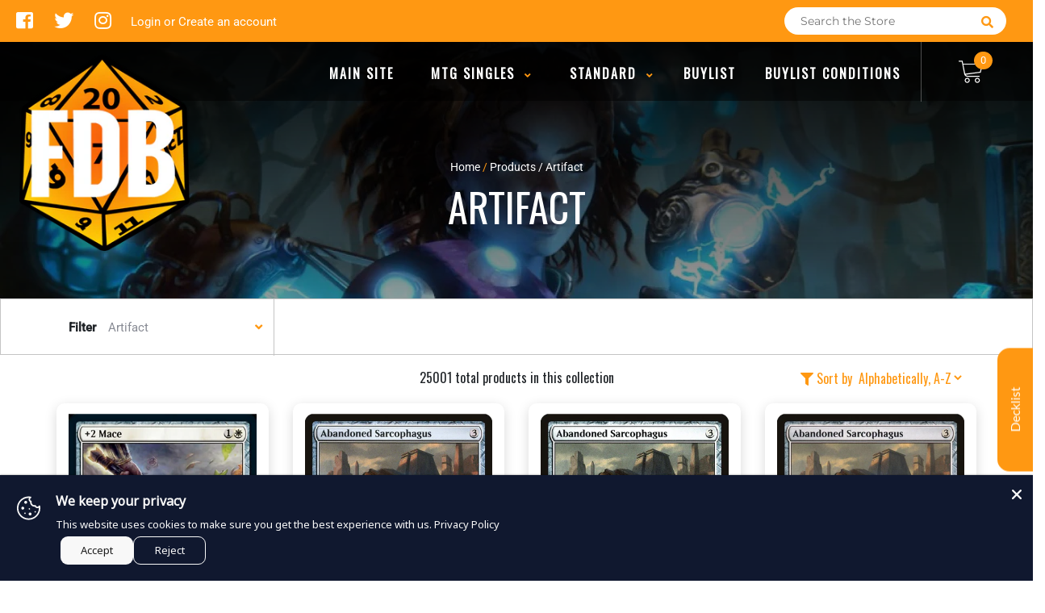

--- FILE ---
content_type: text/html; charset=utf-8
request_url: https://tcg.boutiquefdb.com/collections/all/artifact
body_size: 28764
content:
<!doctype html>
<!--[if IE 8]><html class="no-js lt-ie9" lang="en"> <![endif]-->
<!--[if IE 9 ]><html class="ie9 no-js"> <![endif]-->
<!--[if (gt IE 9)|!(IE)]><!-->
<html class="no-js no-touch bodyScroll">
<!--<![endif]-->

<head>

  <!-- Basic page needs ================================================== -->
  <meta charset="utf-8">
  <meta http-equiv="X-UA-Compatible" content="IE=edge,chrome=1">

  
  <link rel="shortcut icon" href="//tcg.boutiquefdb.com/cdn/shop/t/2/assets/favicon.png?v=140333935959907049891685553283" type="image/png" />
  

  <!-- Title and description ================================================== -->
  <title>
    Products &ndash;
    Tagged &quot;Artifact&quot; &ndash;
    Boutique FDB TCG
  </title>

  

  <!-- Helpers ================================================== -->
  
<meta property="og:site_name" content="Boutique FDB TCG">
<meta property="og:url" content="https://tcg.boutiquefdb.com/collections/all/artifact">
<meta property="og:title" content="Products">
<meta property="og:type" content="website">
<meta property="og:description" content="Boutique FDB TCG">


<meta name="twitter:site" content="@BoutiqueFDB">
<meta name="twitter:card" content="summary_large_image">
<meta name="twitter:title" content="Products">
<meta name="twitter:description" content="Boutique FDB TCG">
<meta name="twitter:image:width" content="480">
<meta name="twitter:image:height" content="480">


  <link rel="canonical" href="https://tcg.boutiquefdb.com/collections/all/artifact">
  <meta name="viewport" content="width=device-width, initial-scale=1, maximum-scale=1">
  <meta name="theme-color" content="#ff9812">

  <!-- CSS ================================================== -->
  <link href="//tcg.boutiquefdb.com/cdn/shop/t/2/assets/owl.carousel.css?v=36884556095907238731575938841" rel="stylesheet" type="text/css" media="all" />
  <link href="//tcg.boutiquefdb.com/cdn/shop/t/2/assets/lightbox.css?v=48637467938156220971575938853" rel="stylesheet" type="text/css" media="all" />
  <link href="//tcg.boutiquefdb.com/cdn/shop/t/2/assets/stylesheet.scss.css?v=127046603226883437141600403509" rel="stylesheet" type="text/css" media="all" />
  <link href="//tcg.boutiquefdb.com/cdn/shop/t/2/assets/customCss.scss.css?v=111603181540343972631575938797" rel="stylesheet" type="text/css" media="all" />
  <link rel="stylesheet" href="https://use.fontawesome.com/releases/v5.8.1/css/all.css"
    integrity="sha384-50oBUHEmvpQ+1lW4y57PTFmhCaXp0ML5d60M1M7uH2+nqUivzIebhndOJK28anvf" crossorigin="anonymous">
  <link rel="stylesheet" href="https://stackpath.bootstrapcdn.com/bootstrap/4.3.1/css/bootstrap.min.css"
    integrity="sha384-ggOyR0iXCbMQv3Xipma34MD+dH/1fQ784/j6cY/iJTQUOhcWr7x9JvoRxT2MZw1T" crossorigin="anonymous">
  <link href="https://fonts.googleapis.com/css?family=Roboto&display=swap" rel="stylesheet">
  <link href="https://fonts.googleapis.com/css?family=Oswald&display=swap" rel="stylesheet">
  <link href="https://cdn.binderpos.com/eventCalendar.css" rel="stylesheet" type="text/css" media="all" />
  <link rel="stylesheet" type="text/css" href="https://cdn.jsdelivr.net/npm/toastify-js/src/toastify.min.css">
  <link href="https://cdnjs.cloudflare.com/ajax/libs/select2/4.0.8/css/select2.min.css" rel="stylesheet" />
  <link href="//cdn.jsdelivr.net/npm/mana-font@latest/css/mana.css" rel="stylesheet" type="text/css" />
  <link href="https://fonts.googleapis.com/css?family=Poppins&display=swap" rel="stylesheet">

  <!-- Header hook for plugins ================================================== -->
  <link href="//tcg.boutiquefdb.com/cdn/shop/t/2/assets/globopreorder.css?v=170413686861817417171586315085" rel="stylesheet" type="text/css" media="all" />


<script src="//tcg.boutiquefdb.com/cdn/shop/t/2/assets/globopreorder_params.js?v=134743314696610806101586315182"></script>
<script src="//tcg.boutiquefdb.com/cdn/shop/t/2/assets/globopreorder.js?v=63755448621613787561586315106" defer="defer"></script>
<script>window.performance && window.performance.mark && window.performance.mark('shopify.content_for_header.start');</script><meta id="shopify-digital-wallet" name="shopify-digital-wallet" content="/27296792711/digital_wallets/dialog">
<meta name="shopify-checkout-api-token" content="fd9118ba7aad9587709dafadd33bb001">
<link rel="alternate" type="application/atom+xml" title="Feed" href="/collections/all/artifact.atom" />
<link rel="next" href="/collections/all/artifact?page=2">
<script async="async" src="/checkouts/internal/preloads.js?locale=en-CA"></script>
<link rel="preconnect" href="https://shop.app" crossorigin="anonymous">
<script async="async" src="https://shop.app/checkouts/internal/preloads.js?locale=en-CA&shop_id=27296792711" crossorigin="anonymous"></script>
<script id="apple-pay-shop-capabilities" type="application/json">{"shopId":27296792711,"countryCode":"CA","currencyCode":"CAD","merchantCapabilities":["supports3DS"],"merchantId":"gid:\/\/shopify\/Shop\/27296792711","merchantName":"Boutique FDB TCG","requiredBillingContactFields":["postalAddress","email"],"requiredShippingContactFields":["postalAddress","email"],"shippingType":"shipping","supportedNetworks":["visa","masterCard","interac"],"total":{"type":"pending","label":"Boutique FDB TCG","amount":"1.00"},"shopifyPaymentsEnabled":true,"supportsSubscriptions":true}</script>
<script id="shopify-features" type="application/json">{"accessToken":"fd9118ba7aad9587709dafadd33bb001","betas":["rich-media-storefront-analytics"],"domain":"tcg.boutiquefdb.com","predictiveSearch":true,"shopId":27296792711,"locale":"en"}</script>
<script>var Shopify = Shopify || {};
Shopify.shop = "boutique-fdb-tcg.myshopify.com";
Shopify.locale = "en";
Shopify.currency = {"active":"CAD","rate":"1.0"};
Shopify.country = "CA";
Shopify.theme = {"name":"BinderPOS Theme v2.0","id":79825109127,"schema_name":null,"schema_version":null,"theme_store_id":null,"role":"main"};
Shopify.theme.handle = "null";
Shopify.theme.style = {"id":null,"handle":null};
Shopify.cdnHost = "tcg.boutiquefdb.com/cdn";
Shopify.routes = Shopify.routes || {};
Shopify.routes.root = "/";</script>
<script type="module">!function(o){(o.Shopify=o.Shopify||{}).modules=!0}(window);</script>
<script>!function(o){function n(){var o=[];function n(){o.push(Array.prototype.slice.apply(arguments))}return n.q=o,n}var t=o.Shopify=o.Shopify||{};t.loadFeatures=n(),t.autoloadFeatures=n()}(window);</script>
<script>
  window.ShopifyPay = window.ShopifyPay || {};
  window.ShopifyPay.apiHost = "shop.app\/pay";
  window.ShopifyPay.redirectState = null;
</script>
<script id="shop-js-analytics" type="application/json">{"pageType":"collection"}</script>
<script defer="defer" async type="module" src="//tcg.boutiquefdb.com/cdn/shopifycloud/shop-js/modules/v2/client.init-shop-cart-sync_BT-GjEfc.en.esm.js"></script>
<script defer="defer" async type="module" src="//tcg.boutiquefdb.com/cdn/shopifycloud/shop-js/modules/v2/chunk.common_D58fp_Oc.esm.js"></script>
<script defer="defer" async type="module" src="//tcg.boutiquefdb.com/cdn/shopifycloud/shop-js/modules/v2/chunk.modal_xMitdFEc.esm.js"></script>
<script type="module">
  await import("//tcg.boutiquefdb.com/cdn/shopifycloud/shop-js/modules/v2/client.init-shop-cart-sync_BT-GjEfc.en.esm.js");
await import("//tcg.boutiquefdb.com/cdn/shopifycloud/shop-js/modules/v2/chunk.common_D58fp_Oc.esm.js");
await import("//tcg.boutiquefdb.com/cdn/shopifycloud/shop-js/modules/v2/chunk.modal_xMitdFEc.esm.js");

  window.Shopify.SignInWithShop?.initShopCartSync?.({"fedCMEnabled":true,"windoidEnabled":true});

</script>
<script>
  window.Shopify = window.Shopify || {};
  if (!window.Shopify.featureAssets) window.Shopify.featureAssets = {};
  window.Shopify.featureAssets['shop-js'] = {"shop-cart-sync":["modules/v2/client.shop-cart-sync_DZOKe7Ll.en.esm.js","modules/v2/chunk.common_D58fp_Oc.esm.js","modules/v2/chunk.modal_xMitdFEc.esm.js"],"init-fed-cm":["modules/v2/client.init-fed-cm_B6oLuCjv.en.esm.js","modules/v2/chunk.common_D58fp_Oc.esm.js","modules/v2/chunk.modal_xMitdFEc.esm.js"],"shop-cash-offers":["modules/v2/client.shop-cash-offers_D2sdYoxE.en.esm.js","modules/v2/chunk.common_D58fp_Oc.esm.js","modules/v2/chunk.modal_xMitdFEc.esm.js"],"shop-login-button":["modules/v2/client.shop-login-button_QeVjl5Y3.en.esm.js","modules/v2/chunk.common_D58fp_Oc.esm.js","modules/v2/chunk.modal_xMitdFEc.esm.js"],"pay-button":["modules/v2/client.pay-button_DXTOsIq6.en.esm.js","modules/v2/chunk.common_D58fp_Oc.esm.js","modules/v2/chunk.modal_xMitdFEc.esm.js"],"shop-button":["modules/v2/client.shop-button_DQZHx9pm.en.esm.js","modules/v2/chunk.common_D58fp_Oc.esm.js","modules/v2/chunk.modal_xMitdFEc.esm.js"],"avatar":["modules/v2/client.avatar_BTnouDA3.en.esm.js"],"init-windoid":["modules/v2/client.init-windoid_CR1B-cfM.en.esm.js","modules/v2/chunk.common_D58fp_Oc.esm.js","modules/v2/chunk.modal_xMitdFEc.esm.js"],"init-shop-for-new-customer-accounts":["modules/v2/client.init-shop-for-new-customer-accounts_C_vY_xzh.en.esm.js","modules/v2/client.shop-login-button_QeVjl5Y3.en.esm.js","modules/v2/chunk.common_D58fp_Oc.esm.js","modules/v2/chunk.modal_xMitdFEc.esm.js"],"init-shop-email-lookup-coordinator":["modules/v2/client.init-shop-email-lookup-coordinator_BI7n9ZSv.en.esm.js","modules/v2/chunk.common_D58fp_Oc.esm.js","modules/v2/chunk.modal_xMitdFEc.esm.js"],"init-shop-cart-sync":["modules/v2/client.init-shop-cart-sync_BT-GjEfc.en.esm.js","modules/v2/chunk.common_D58fp_Oc.esm.js","modules/v2/chunk.modal_xMitdFEc.esm.js"],"shop-toast-manager":["modules/v2/client.shop-toast-manager_DiYdP3xc.en.esm.js","modules/v2/chunk.common_D58fp_Oc.esm.js","modules/v2/chunk.modal_xMitdFEc.esm.js"],"init-customer-accounts":["modules/v2/client.init-customer-accounts_D9ZNqS-Q.en.esm.js","modules/v2/client.shop-login-button_QeVjl5Y3.en.esm.js","modules/v2/chunk.common_D58fp_Oc.esm.js","modules/v2/chunk.modal_xMitdFEc.esm.js"],"init-customer-accounts-sign-up":["modules/v2/client.init-customer-accounts-sign-up_iGw4briv.en.esm.js","modules/v2/client.shop-login-button_QeVjl5Y3.en.esm.js","modules/v2/chunk.common_D58fp_Oc.esm.js","modules/v2/chunk.modal_xMitdFEc.esm.js"],"shop-follow-button":["modules/v2/client.shop-follow-button_CqMgW2wH.en.esm.js","modules/v2/chunk.common_D58fp_Oc.esm.js","modules/v2/chunk.modal_xMitdFEc.esm.js"],"checkout-modal":["modules/v2/client.checkout-modal_xHeaAweL.en.esm.js","modules/v2/chunk.common_D58fp_Oc.esm.js","modules/v2/chunk.modal_xMitdFEc.esm.js"],"shop-login":["modules/v2/client.shop-login_D91U-Q7h.en.esm.js","modules/v2/chunk.common_D58fp_Oc.esm.js","modules/v2/chunk.modal_xMitdFEc.esm.js"],"lead-capture":["modules/v2/client.lead-capture_BJmE1dJe.en.esm.js","modules/v2/chunk.common_D58fp_Oc.esm.js","modules/v2/chunk.modal_xMitdFEc.esm.js"],"payment-terms":["modules/v2/client.payment-terms_Ci9AEqFq.en.esm.js","modules/v2/chunk.common_D58fp_Oc.esm.js","modules/v2/chunk.modal_xMitdFEc.esm.js"]};
</script>
<script>(function() {
  var isLoaded = false;
  function asyncLoad() {
    if (isLoaded) return;
    isLoaded = true;
    var urls = ["https:\/\/app.binderpos.com\/external\/shopify\/storeCredit\/script?shop=boutique-fdb-tcg.myshopify.com","https:\/\/app.binderpos.com\/external\/shopify\/buylist\/script?shop=boutique-fdb-tcg.myshopify.com","https:\/\/gtranslate.io\/shopify\/gtranslate.js?shop=boutique-fdb-tcg.myshopify.com"];
    for (var i = 0; i < urls.length; i++) {
      var s = document.createElement('script');
      s.type = 'text/javascript';
      s.async = true;
      s.src = urls[i];
      var x = document.getElementsByTagName('script')[0];
      x.parentNode.insertBefore(s, x);
    }
  };
  if(window.attachEvent) {
    window.attachEvent('onload', asyncLoad);
  } else {
    window.addEventListener('load', asyncLoad, false);
  }
})();</script>
<script id="__st">var __st={"a":27296792711,"offset":-18000,"reqid":"42cf5c15-b0dd-4427-9172-cbf8e9765508-1769298692","pageurl":"tcg.boutiquefdb.com\/collections\/all\/artifact","u":"827f4a1aef38","p":"collection"};</script>
<script>window.ShopifyPaypalV4VisibilityTracking = true;</script>
<script id="captcha-bootstrap">!function(){'use strict';const t='contact',e='account',n='new_comment',o=[[t,t],['blogs',n],['comments',n],[t,'customer']],c=[[e,'customer_login'],[e,'guest_login'],[e,'recover_customer_password'],[e,'create_customer']],r=t=>t.map((([t,e])=>`form[action*='/${t}']:not([data-nocaptcha='true']) input[name='form_type'][value='${e}']`)).join(','),a=t=>()=>t?[...document.querySelectorAll(t)].map((t=>t.form)):[];function s(){const t=[...o],e=r(t);return a(e)}const i='password',u='form_key',d=['recaptcha-v3-token','g-recaptcha-response','h-captcha-response',i],f=()=>{try{return window.sessionStorage}catch{return}},m='__shopify_v',_=t=>t.elements[u];function p(t,e,n=!1){try{const o=window.sessionStorage,c=JSON.parse(o.getItem(e)),{data:r}=function(t){const{data:e,action:n}=t;return t[m]||n?{data:e,action:n}:{data:t,action:n}}(c);for(const[e,n]of Object.entries(r))t.elements[e]&&(t.elements[e].value=n);n&&o.removeItem(e)}catch(o){console.error('form repopulation failed',{error:o})}}const l='form_type',E='cptcha';function T(t){t.dataset[E]=!0}const w=window,h=w.document,L='Shopify',v='ce_forms',y='captcha';let A=!1;((t,e)=>{const n=(g='f06e6c50-85a8-45c8-87d0-21a2b65856fe',I='https://cdn.shopify.com/shopifycloud/storefront-forms-hcaptcha/ce_storefront_forms_captcha_hcaptcha.v1.5.2.iife.js',D={infoText:'Protected by hCaptcha',privacyText:'Privacy',termsText:'Terms'},(t,e,n)=>{const o=w[L][v],c=o.bindForm;if(c)return c(t,g,e,D).then(n);var r;o.q.push([[t,g,e,D],n]),r=I,A||(h.body.append(Object.assign(h.createElement('script'),{id:'captcha-provider',async:!0,src:r})),A=!0)});var g,I,D;w[L]=w[L]||{},w[L][v]=w[L][v]||{},w[L][v].q=[],w[L][y]=w[L][y]||{},w[L][y].protect=function(t,e){n(t,void 0,e),T(t)},Object.freeze(w[L][y]),function(t,e,n,w,h,L){const[v,y,A,g]=function(t,e,n){const i=e?o:[],u=t?c:[],d=[...i,...u],f=r(d),m=r(i),_=r(d.filter((([t,e])=>n.includes(e))));return[a(f),a(m),a(_),s()]}(w,h,L),I=t=>{const e=t.target;return e instanceof HTMLFormElement?e:e&&e.form},D=t=>v().includes(t);t.addEventListener('submit',(t=>{const e=I(t);if(!e)return;const n=D(e)&&!e.dataset.hcaptchaBound&&!e.dataset.recaptchaBound,o=_(e),c=g().includes(e)&&(!o||!o.value);(n||c)&&t.preventDefault(),c&&!n&&(function(t){try{if(!f())return;!function(t){const e=f();if(!e)return;const n=_(t);if(!n)return;const o=n.value;o&&e.removeItem(o)}(t);const e=Array.from(Array(32),(()=>Math.random().toString(36)[2])).join('');!function(t,e){_(t)||t.append(Object.assign(document.createElement('input'),{type:'hidden',name:u})),t.elements[u].value=e}(t,e),function(t,e){const n=f();if(!n)return;const o=[...t.querySelectorAll(`input[type='${i}']`)].map((({name:t})=>t)),c=[...d,...o],r={};for(const[a,s]of new FormData(t).entries())c.includes(a)||(r[a]=s);n.setItem(e,JSON.stringify({[m]:1,action:t.action,data:r}))}(t,e)}catch(e){console.error('failed to persist form',e)}}(e),e.submit())}));const S=(t,e)=>{t&&!t.dataset[E]&&(n(t,e.some((e=>e===t))),T(t))};for(const o of['focusin','change'])t.addEventListener(o,(t=>{const e=I(t);D(e)&&S(e,y())}));const B=e.get('form_key'),M=e.get(l),P=B&&M;t.addEventListener('DOMContentLoaded',(()=>{const t=y();if(P)for(const e of t)e.elements[l].value===M&&p(e,B);[...new Set([...A(),...v().filter((t=>'true'===t.dataset.shopifyCaptcha))])].forEach((e=>S(e,t)))}))}(h,new URLSearchParams(w.location.search),n,t,e,['guest_login'])})(!0,!0)}();</script>
<script integrity="sha256-4kQ18oKyAcykRKYeNunJcIwy7WH5gtpwJnB7kiuLZ1E=" data-source-attribution="shopify.loadfeatures" defer="defer" src="//tcg.boutiquefdb.com/cdn/shopifycloud/storefront/assets/storefront/load_feature-a0a9edcb.js" crossorigin="anonymous"></script>
<script crossorigin="anonymous" defer="defer" src="//tcg.boutiquefdb.com/cdn/shopifycloud/storefront/assets/shopify_pay/storefront-65b4c6d7.js?v=20250812"></script>
<script data-source-attribution="shopify.dynamic_checkout.dynamic.init">var Shopify=Shopify||{};Shopify.PaymentButton=Shopify.PaymentButton||{isStorefrontPortableWallets:!0,init:function(){window.Shopify.PaymentButton.init=function(){};var t=document.createElement("script");t.src="https://tcg.boutiquefdb.com/cdn/shopifycloud/portable-wallets/latest/portable-wallets.en.js",t.type="module",document.head.appendChild(t)}};
</script>
<script data-source-attribution="shopify.dynamic_checkout.buyer_consent">
  function portableWalletsHideBuyerConsent(e){var t=document.getElementById("shopify-buyer-consent"),n=document.getElementById("shopify-subscription-policy-button");t&&n&&(t.classList.add("hidden"),t.setAttribute("aria-hidden","true"),n.removeEventListener("click",e))}function portableWalletsShowBuyerConsent(e){var t=document.getElementById("shopify-buyer-consent"),n=document.getElementById("shopify-subscription-policy-button");t&&n&&(t.classList.remove("hidden"),t.removeAttribute("aria-hidden"),n.addEventListener("click",e))}window.Shopify?.PaymentButton&&(window.Shopify.PaymentButton.hideBuyerConsent=portableWalletsHideBuyerConsent,window.Shopify.PaymentButton.showBuyerConsent=portableWalletsShowBuyerConsent);
</script>
<script data-source-attribution="shopify.dynamic_checkout.cart.bootstrap">document.addEventListener("DOMContentLoaded",(function(){function t(){return document.querySelector("shopify-accelerated-checkout-cart, shopify-accelerated-checkout")}if(t())Shopify.PaymentButton.init();else{new MutationObserver((function(e,n){t()&&(Shopify.PaymentButton.init(),n.disconnect())})).observe(document.body,{childList:!0,subtree:!0})}}));
</script>
<link id="shopify-accelerated-checkout-styles" rel="stylesheet" media="screen" href="https://tcg.boutiquefdb.com/cdn/shopifycloud/portable-wallets/latest/accelerated-checkout-backwards-compat.css" crossorigin="anonymous">
<style id="shopify-accelerated-checkout-cart">
        #shopify-buyer-consent {
  margin-top: 1em;
  display: inline-block;
  width: 100%;
}

#shopify-buyer-consent.hidden {
  display: none;
}

#shopify-subscription-policy-button {
  background: none;
  border: none;
  padding: 0;
  text-decoration: underline;
  font-size: inherit;
  cursor: pointer;
}

#shopify-subscription-policy-button::before {
  box-shadow: none;
}

      </style>
<script id="sections-script" data-sections="collection-template" defer="defer" src="//tcg.boutiquefdb.com/cdn/shop/t/2/compiled_assets/scripts.js?v=1180"></script>
<script>window.performance && window.performance.mark && window.performance.mark('shopify.content_for_header.end');</script>
  <!-- /snippets/oldIE-js.liquid -->


<!--[if lt IE 9]>
<script src="//cdnjs.cloudflare.com/ajax/libs/html5shiv/3.7.2/html5shiv.min.js" type="text/javascript"></script>
<script src="//tcg.boutiquefdb.com/cdn/shop/t/2/assets/respond.min.js?v=52248677837542619231575938812" type="text/javascript"></script>
<link href="//tcg.boutiquefdb.com/cdn/shop/t/2/assets/respond-proxy.html" id="respond-proxy" rel="respond-proxy" />
<link href="//tcg.boutiquefdb.com/search?q=9b9ca7f7caffe49f407fc6ad9a194401" id="respond-redirect" rel="respond-redirect" />
<script src="//tcg.boutiquefdb.com/search?q=9b9ca7f7caffe49f407fc6ad9a194401" type="text/javascript"></script>
<![endif]-->


  
  <script src="//ajax.googleapis.com/ajax/libs/jquery/1.11.0/jquery.min.js" type="text/javascript"></script>
  <script src="//tcg.boutiquefdb.com/cdn/shop/t/2/assets/modernizr.min.js?v=137617515274177302221575938829" type="text/javascript"></script>
  <script src="//tcg.boutiquefdb.com/cdn/shop/t/2/assets/owl.carousel.js?v=174566015424785309701575938845" type="text/javascript"></script>

  <!--   <script src="//tcg.boutiquefdb.com/cdn/shop/t/2/assets/theme.js?v=138335425461547226921575938861" type="text/javascript"></script> -->

  
  
  <!-- jQuery UI -->
  <!-- Global site tag (gtag.js) - Google Analytics -->
<script async src="https://www.googletagmanager.com/gtag/js?id=UA-152494552-1"></script>
<script>
  window.dataLayer = window.dataLayer || [];
  function gtag(){dataLayer.push(arguments);}
  gtag('js', new Date());

  gtag('config', 'UA-152494552-1');
</script>
<script src="https://cdn.shopify.com/extensions/019b35a3-cff8-7eb0-85f4-edb1f960047c/avada-app-49/assets/avada-cookie.js" type="text/javascript" defer="defer"></script>
<link href="https://monorail-edge.shopifysvc.com" rel="dns-prefetch">
<script>(function(){if ("sendBeacon" in navigator && "performance" in window) {try {var session_token_from_headers = performance.getEntriesByType('navigation')[0].serverTiming.find(x => x.name == '_s').description;} catch {var session_token_from_headers = undefined;}var session_cookie_matches = document.cookie.match(/_shopify_s=([^;]*)/);var session_token_from_cookie = session_cookie_matches && session_cookie_matches.length === 2 ? session_cookie_matches[1] : "";var session_token = session_token_from_headers || session_token_from_cookie || "";function handle_abandonment_event(e) {var entries = performance.getEntries().filter(function(entry) {return /monorail-edge.shopifysvc.com/.test(entry.name);});if (!window.abandonment_tracked && entries.length === 0) {window.abandonment_tracked = true;var currentMs = Date.now();var navigation_start = performance.timing.navigationStart;var payload = {shop_id: 27296792711,url: window.location.href,navigation_start,duration: currentMs - navigation_start,session_token,page_type: "collection"};window.navigator.sendBeacon("https://monorail-edge.shopifysvc.com/v1/produce", JSON.stringify({schema_id: "online_store_buyer_site_abandonment/1.1",payload: payload,metadata: {event_created_at_ms: currentMs,event_sent_at_ms: currentMs}}));}}window.addEventListener('pagehide', handle_abandonment_event);}}());</script>
<script id="web-pixels-manager-setup">(function e(e,d,r,n,o){if(void 0===o&&(o={}),!Boolean(null===(a=null===(i=window.Shopify)||void 0===i?void 0:i.analytics)||void 0===a?void 0:a.replayQueue)){var i,a;window.Shopify=window.Shopify||{};var t=window.Shopify;t.analytics=t.analytics||{};var s=t.analytics;s.replayQueue=[],s.publish=function(e,d,r){return s.replayQueue.push([e,d,r]),!0};try{self.performance.mark("wpm:start")}catch(e){}var l=function(){var e={modern:/Edge?\/(1{2}[4-9]|1[2-9]\d|[2-9]\d{2}|\d{4,})\.\d+(\.\d+|)|Firefox\/(1{2}[4-9]|1[2-9]\d|[2-9]\d{2}|\d{4,})\.\d+(\.\d+|)|Chrom(ium|e)\/(9{2}|\d{3,})\.\d+(\.\d+|)|(Maci|X1{2}).+ Version\/(15\.\d+|(1[6-9]|[2-9]\d|\d{3,})\.\d+)([,.]\d+|)( \(\w+\)|)( Mobile\/\w+|) Safari\/|Chrome.+OPR\/(9{2}|\d{3,})\.\d+\.\d+|(CPU[ +]OS|iPhone[ +]OS|CPU[ +]iPhone|CPU IPhone OS|CPU iPad OS)[ +]+(15[._]\d+|(1[6-9]|[2-9]\d|\d{3,})[._]\d+)([._]\d+|)|Android:?[ /-](13[3-9]|1[4-9]\d|[2-9]\d{2}|\d{4,})(\.\d+|)(\.\d+|)|Android.+Firefox\/(13[5-9]|1[4-9]\d|[2-9]\d{2}|\d{4,})\.\d+(\.\d+|)|Android.+Chrom(ium|e)\/(13[3-9]|1[4-9]\d|[2-9]\d{2}|\d{4,})\.\d+(\.\d+|)|SamsungBrowser\/([2-9]\d|\d{3,})\.\d+/,legacy:/Edge?\/(1[6-9]|[2-9]\d|\d{3,})\.\d+(\.\d+|)|Firefox\/(5[4-9]|[6-9]\d|\d{3,})\.\d+(\.\d+|)|Chrom(ium|e)\/(5[1-9]|[6-9]\d|\d{3,})\.\d+(\.\d+|)([\d.]+$|.*Safari\/(?![\d.]+ Edge\/[\d.]+$))|(Maci|X1{2}).+ Version\/(10\.\d+|(1[1-9]|[2-9]\d|\d{3,})\.\d+)([,.]\d+|)( \(\w+\)|)( Mobile\/\w+|) Safari\/|Chrome.+OPR\/(3[89]|[4-9]\d|\d{3,})\.\d+\.\d+|(CPU[ +]OS|iPhone[ +]OS|CPU[ +]iPhone|CPU IPhone OS|CPU iPad OS)[ +]+(10[._]\d+|(1[1-9]|[2-9]\d|\d{3,})[._]\d+)([._]\d+|)|Android:?[ /-](13[3-9]|1[4-9]\d|[2-9]\d{2}|\d{4,})(\.\d+|)(\.\d+|)|Mobile Safari.+OPR\/([89]\d|\d{3,})\.\d+\.\d+|Android.+Firefox\/(13[5-9]|1[4-9]\d|[2-9]\d{2}|\d{4,})\.\d+(\.\d+|)|Android.+Chrom(ium|e)\/(13[3-9]|1[4-9]\d|[2-9]\d{2}|\d{4,})\.\d+(\.\d+|)|Android.+(UC? ?Browser|UCWEB|U3)[ /]?(15\.([5-9]|\d{2,})|(1[6-9]|[2-9]\d|\d{3,})\.\d+)\.\d+|SamsungBrowser\/(5\.\d+|([6-9]|\d{2,})\.\d+)|Android.+MQ{2}Browser\/(14(\.(9|\d{2,})|)|(1[5-9]|[2-9]\d|\d{3,})(\.\d+|))(\.\d+|)|K[Aa][Ii]OS\/(3\.\d+|([4-9]|\d{2,})\.\d+)(\.\d+|)/},d=e.modern,r=e.legacy,n=navigator.userAgent;return n.match(d)?"modern":n.match(r)?"legacy":"unknown"}(),u="modern"===l?"modern":"legacy",c=(null!=n?n:{modern:"",legacy:""})[u],f=function(e){return[e.baseUrl,"/wpm","/b",e.hashVersion,"modern"===e.buildTarget?"m":"l",".js"].join("")}({baseUrl:d,hashVersion:r,buildTarget:u}),m=function(e){var d=e.version,r=e.bundleTarget,n=e.surface,o=e.pageUrl,i=e.monorailEndpoint;return{emit:function(e){var a=e.status,t=e.errorMsg,s=(new Date).getTime(),l=JSON.stringify({metadata:{event_sent_at_ms:s},events:[{schema_id:"web_pixels_manager_load/3.1",payload:{version:d,bundle_target:r,page_url:o,status:a,surface:n,error_msg:t},metadata:{event_created_at_ms:s}}]});if(!i)return console&&console.warn&&console.warn("[Web Pixels Manager] No Monorail endpoint provided, skipping logging."),!1;try{return self.navigator.sendBeacon.bind(self.navigator)(i,l)}catch(e){}var u=new XMLHttpRequest;try{return u.open("POST",i,!0),u.setRequestHeader("Content-Type","text/plain"),u.send(l),!0}catch(e){return console&&console.warn&&console.warn("[Web Pixels Manager] Got an unhandled error while logging to Monorail."),!1}}}}({version:r,bundleTarget:l,surface:e.surface,pageUrl:self.location.href,monorailEndpoint:e.monorailEndpoint});try{o.browserTarget=l,function(e){var d=e.src,r=e.async,n=void 0===r||r,o=e.onload,i=e.onerror,a=e.sri,t=e.scriptDataAttributes,s=void 0===t?{}:t,l=document.createElement("script"),u=document.querySelector("head"),c=document.querySelector("body");if(l.async=n,l.src=d,a&&(l.integrity=a,l.crossOrigin="anonymous"),s)for(var f in s)if(Object.prototype.hasOwnProperty.call(s,f))try{l.dataset[f]=s[f]}catch(e){}if(o&&l.addEventListener("load",o),i&&l.addEventListener("error",i),u)u.appendChild(l);else{if(!c)throw new Error("Did not find a head or body element to append the script");c.appendChild(l)}}({src:f,async:!0,onload:function(){if(!function(){var e,d;return Boolean(null===(d=null===(e=window.Shopify)||void 0===e?void 0:e.analytics)||void 0===d?void 0:d.initialized)}()){var d=window.webPixelsManager.init(e)||void 0;if(d){var r=window.Shopify.analytics;r.replayQueue.forEach((function(e){var r=e[0],n=e[1],o=e[2];d.publishCustomEvent(r,n,o)})),r.replayQueue=[],r.publish=d.publishCustomEvent,r.visitor=d.visitor,r.initialized=!0}}},onerror:function(){return m.emit({status:"failed",errorMsg:"".concat(f," has failed to load")})},sri:function(e){var d=/^sha384-[A-Za-z0-9+/=]+$/;return"string"==typeof e&&d.test(e)}(c)?c:"",scriptDataAttributes:o}),m.emit({status:"loading"})}catch(e){m.emit({status:"failed",errorMsg:(null==e?void 0:e.message)||"Unknown error"})}}})({shopId: 27296792711,storefrontBaseUrl: "https://tcg.boutiquefdb.com",extensionsBaseUrl: "https://extensions.shopifycdn.com/cdn/shopifycloud/web-pixels-manager",monorailEndpoint: "https://monorail-edge.shopifysvc.com/unstable/produce_batch",surface: "storefront-renderer",enabledBetaFlags: ["2dca8a86"],webPixelsConfigList: [{"id":"shopify-app-pixel","configuration":"{}","eventPayloadVersion":"v1","runtimeContext":"STRICT","scriptVersion":"0450","apiClientId":"shopify-pixel","type":"APP","privacyPurposes":["ANALYTICS","MARKETING"]},{"id":"shopify-custom-pixel","eventPayloadVersion":"v1","runtimeContext":"LAX","scriptVersion":"0450","apiClientId":"shopify-pixel","type":"CUSTOM","privacyPurposes":["ANALYTICS","MARKETING"]}],isMerchantRequest: false,initData: {"shop":{"name":"Boutique FDB TCG","paymentSettings":{"currencyCode":"CAD"},"myshopifyDomain":"boutique-fdb-tcg.myshopify.com","countryCode":"CA","storefrontUrl":"https:\/\/tcg.boutiquefdb.com"},"customer":null,"cart":null,"checkout":null,"productVariants":[],"purchasingCompany":null},},"https://tcg.boutiquefdb.com/cdn","fcfee988w5aeb613cpc8e4bc33m6693e112",{"modern":"","legacy":""},{"shopId":"27296792711","storefrontBaseUrl":"https:\/\/tcg.boutiquefdb.com","extensionBaseUrl":"https:\/\/extensions.shopifycdn.com\/cdn\/shopifycloud\/web-pixels-manager","surface":"storefront-renderer","enabledBetaFlags":"[\"2dca8a86\"]","isMerchantRequest":"false","hashVersion":"fcfee988w5aeb613cpc8e4bc33m6693e112","publish":"custom","events":"[[\"page_viewed\",{}],[\"collection_viewed\",{\"collection\":{\"id\":\"\",\"title\":\"Products\",\"productVariants\":[{\"price\":{\"amount\":0.3,\"currencyCode\":\"CAD\"},\"product\":{\"title\":\"+2 Mace [Dungeons \u0026 Dragons: Adventures in the Forgotten Realms]\",\"vendor\":\"Magic: The Gathering\",\"id\":\"6945315815611\",\"untranslatedTitle\":\"+2 Mace [Dungeons \u0026 Dragons: Adventures in the Forgotten Realms]\",\"url\":\"\/products\/2-mace-dungeons-dragons-adventures-in-the-forgotten-realms\",\"type\":\"MTG Single\"},\"id\":\"40815542141115\",\"image\":{\"src\":\"\/\/tcg.boutiquefdb.com\/cdn\/shop\/products\/1b0cadf2-b6c2-5e4a-93b6-477ad0482014.jpg?v=1693420672\"},\"sku\":\"AFR-1-EN-NF-1\",\"title\":\"MINT\/NM\",\"untranslatedTitle\":\"MINT\/NM\"},{\"price\":{\"amount\":0.4,\"currencyCode\":\"CAD\"},\"product\":{\"title\":\"Abandoned Sarcophagus [Commander 2020]\",\"vendor\":\"Magic: The Gathering\",\"id\":\"5053072310407\",\"untranslatedTitle\":\"Abandoned Sarcophagus [Commander 2020]\",\"url\":\"\/products\/abandoned-sarcophagus-commander-2020\",\"type\":\"MTG Single\"},\"id\":\"34196270252167\",\"image\":{\"src\":\"\/\/tcg.boutiquefdb.com\/cdn\/shop\/products\/7aea9a3e-27a9-5677-b07c-abc61bc553fb_474cf7e7-405f-4cd1-a420-d34dabdfa3f1.jpg?v=1693422470\"},\"sku\":\"C20-236-EN-NF-1\",\"title\":\"MINT\/NM\",\"untranslatedTitle\":\"MINT\/NM\"},{\"price\":{\"amount\":1.0,\"currencyCode\":\"CAD\"},\"product\":{\"title\":\"Abandoned Sarcophagus [Hour of Devastation Prerelease Promos]\",\"vendor\":\"Magic: The Gathering\",\"id\":\"4392423030919\",\"untranslatedTitle\":\"Abandoned Sarcophagus [Hour of Devastation Prerelease Promos]\",\"url\":\"\/products\/mtg-abandoned-sarcophagushour-of-devastation-promos\",\"type\":\"MTG Single\"},\"id\":\"31324280651911\",\"image\":{\"src\":\"\/\/tcg.boutiquefdb.com\/cdn\/shop\/products\/eba7a504-fc2a-55c7-a06e-2a9c6a1581cc_4bd48038-3ec3-4656-94f9-35bb1810b9f4.jpg?v=1693432366\"},\"sku\":\"PHOU-158-EN-FO-1\",\"title\":\"MINT\/NM Foil\",\"untranslatedTitle\":\"MINT\/NM Foil\"},{\"price\":{\"amount\":0.4,\"currencyCode\":\"CAD\"},\"product\":{\"title\":\"Abandoned Sarcophagus [Hour of Devastation]\",\"vendor\":\"Magic: The Gathering\",\"id\":\"4396643516551\",\"untranslatedTitle\":\"Abandoned Sarcophagus [Hour of Devastation]\",\"url\":\"\/products\/mtg-abandoned-sarcophagushour-of-devastation\",\"type\":\"MTG Single\"},\"id\":\"31343840985223\",\"image\":{\"src\":\"\/\/tcg.boutiquefdb.com\/cdn\/shop\/products\/7fde7fbf-130b-5c31-bd1a-7aca12132194_84f20384-9a43-4619-9680-a8196e038fc3.jpg?v=1693426874\"},\"sku\":\"HOU-158-EN-NF-1\",\"title\":\"MINT\/NM\",\"untranslatedTitle\":\"MINT\/NM\"},{\"price\":{\"amount\":0.3,\"currencyCode\":\"CAD\"},\"product\":{\"title\":\"Abzan Banner [Khans of Tarkir]\",\"vendor\":\"Magic: The Gathering\",\"id\":\"4396022235271\",\"untranslatedTitle\":\"Abzan Banner [Khans of Tarkir]\",\"url\":\"\/products\/mtg-abzan-bannerkhans-of-tarkir\",\"type\":\"MTG Single\"},\"id\":\"31340821086343\",\"image\":{\"src\":\"\/\/tcg.boutiquefdb.com\/cdn\/shop\/products\/f4772781-465a-5872-9894-acecbf4d1733_964c3cfb-d7b2-4ee9-9c78-3c46ea9cfaba.jpg?v=1693429031\"},\"sku\":\"KTK-215-EN-NF-1\",\"title\":\"MINT\/NM\",\"untranslatedTitle\":\"MINT\/NM\"},{\"price\":{\"amount\":0.3,\"currencyCode\":\"CAD\"},\"product\":{\"title\":\"Abzan Monument [Tarkir: Dragonstorm]\",\"vendor\":\"Magic: The Gathering\",\"id\":\"8042383278267\",\"untranslatedTitle\":\"Abzan Monument [Tarkir: Dragonstorm]\",\"url\":\"\/products\/abzan-monument-tarkir-dragonstorm\",\"type\":\"MTG Single\"},\"id\":\"46528112525499\",\"image\":{\"src\":\"\/\/tcg.boutiquefdb.com\/cdn\/shop\/files\/1402513f-c6ef-5c68-b47a-e0b50616b78b.png?v=1759339504\"},\"sku\":\"TDM-238-EN-NF-1\",\"title\":\"MINT\/NM\",\"untranslatedTitle\":\"MINT\/NM\"},{\"price\":{\"amount\":0.4,\"currencyCode\":\"CAD\"},\"product\":{\"title\":\"Accessories to Murder [Unstable]\",\"vendor\":\"Magic: The Gathering\",\"id\":\"4396888260743\",\"untranslatedTitle\":\"Accessories to Murder [Unstable]\",\"url\":\"\/products\/mtg-accessories-to-murderunstable\",\"type\":\"MTG Single\"},\"id\":\"31345214095495\",\"image\":{\"src\":\"\/\/tcg.boutiquefdb.com\/cdn\/shop\/products\/f3c74903-d944-5740-81ff-6ec7c669cb29_2635d9dd-64a3-45d2-a6ac-ad86460ebcca.jpg?v=1693425753\"},\"sku\":\"UST-167-EN-NF-1\",\"title\":\"MINT\/NM\",\"untranslatedTitle\":\"MINT\/NM\"},{\"price\":{\"amount\":0.4,\"currencyCode\":\"CAD\"},\"product\":{\"title\":\"Accorder's Shield [Magic 2014]\",\"vendor\":\"Magic: The Gathering\",\"id\":\"4396671336583\",\"untranslatedTitle\":\"Accorder's Shield [Magic 2014]\",\"url\":\"\/products\/mtg-accorders-shieldmagic-2014\",\"type\":\"MTG Single\"},\"id\":\"31344017113223\",\"image\":{\"src\":\"\/\/tcg.boutiquefdb.com\/cdn\/shop\/products\/8b86b446-91a9-59c5-8509-030cc4863afa_dcc4fe4b-65d6-4170-b122-774633661e9f.jpg?v=1693426764\"},\"sku\":\"M14-204-EN-NF-1\",\"title\":\"MINT\/NM\",\"untranslatedTitle\":\"MINT\/NM\"},{\"price\":{\"amount\":0.4,\"currencyCode\":\"CAD\"},\"product\":{\"title\":\"Accorder's Shield [Scars of Mirrodin]\",\"vendor\":\"Magic: The Gathering\",\"id\":\"4396457459847\",\"untranslatedTitle\":\"Accorder's Shield [Scars of Mirrodin]\",\"url\":\"\/products\/mtg-accorders-shieldscars-of-mirrodin\",\"type\":\"MTG Single\"},\"id\":\"31342704918663\",\"image\":{\"src\":\"\/\/tcg.boutiquefdb.com\/cdn\/shop\/products\/2743cb90-6480-5ae8-ade5-afa9d27df14f_cf4160bd-57c8-46c7-b0e6-0966de8dacd4.jpg?v=1693427648\"},\"sku\":\"SOM-136-EN-NF-1\",\"title\":\"MINT\/NM\",\"untranslatedTitle\":\"MINT\/NM\"},{\"price\":{\"amount\":1.0,\"currencyCode\":\"CAD\"},\"product\":{\"title\":\"Acidic Dagger [Mirage]\",\"vendor\":\"Magic: The Gathering\",\"id\":\"4393070854279\",\"untranslatedTitle\":\"Acidic Dagger [Mirage]\",\"url\":\"\/products\/mtg-acidic-daggermirage\",\"type\":\"MTG Single\"},\"id\":\"31328265371783\",\"image\":{\"src\":\"\/\/tcg.boutiquefdb.com\/cdn\/shop\/products\/fad22e37-098b-5748-b657-a7d65e4241ea_7a141ebc-609c-4c0a-834b-68690055c192.jpg?v=1693429322\"},\"sku\":\"MIR-291-EN-NF-1\",\"title\":\"MINT\/NM\",\"untranslatedTitle\":\"MINT\/NM\"},{\"price\":{\"amount\":6.7,\"currencyCode\":\"CAD\"},\"product\":{\"title\":\"Acorn Catapult [Commander 2011]\",\"vendor\":\"Magic: The Gathering\",\"id\":\"4396145934471\",\"untranslatedTitle\":\"Acorn Catapult [Commander 2011]\",\"url\":\"\/products\/mtg-acorn-catapultcommander-2011\",\"type\":\"MTG Single\"},\"id\":\"31341252837511\",\"image\":{\"src\":\"\/\/tcg.boutiquefdb.com\/cdn\/shop\/products\/931e89cc-f6ed-527a-b7b9-322c4c6b35e7_6265a233-5151-4377-88f1-2d836b2b328d.jpg?v=1693428730\"},\"sku\":\"CMD-241-EN-NF-1\",\"title\":\"MINT\/NM\",\"untranslatedTitle\":\"MINT\/NM\"},{\"price\":{\"amount\":8.0,\"currencyCode\":\"CAD\"},\"product\":{\"title\":\"Acorn Catapult [The List]\",\"vendor\":\"Magic: The Gathering\",\"id\":\"5874336071832\",\"untranslatedTitle\":\"Acorn Catapult [The List]\",\"url\":\"\/products\/acorn-catapult-the-list\",\"type\":\"MTG Single\"},\"id\":\"36701539008664\",\"image\":{\"src\":\"\/\/tcg.boutiquefdb.com\/cdn\/shop\/files\/01af0cdc-2e34-5525-9730-b740370f9174.jpg?v=1764716075\"},\"sku\":\"LIST-CMD-241\/318-EN-NF-1\",\"title\":\"MINT\/NM\",\"untranslatedTitle\":\"MINT\/NM\"}]}}]]"});</script><script>
  window.ShopifyAnalytics = window.ShopifyAnalytics || {};
  window.ShopifyAnalytics.meta = window.ShopifyAnalytics.meta || {};
  window.ShopifyAnalytics.meta.currency = 'CAD';
  var meta = {"products":[{"id":6945315815611,"gid":"gid:\/\/shopify\/Product\/6945315815611","vendor":"Magic: The Gathering","type":"MTG Single","handle":"2-mace-dungeons-dragons-adventures-in-the-forgotten-realms","variants":[{"id":40815542141115,"price":30,"name":"+2 Mace [Dungeons \u0026 Dragons: Adventures in the Forgotten Realms] - MINT\/NM","public_title":"MINT\/NM","sku":"AFR-1-EN-NF-1"},{"id":40815542173883,"price":30,"name":"+2 Mace [Dungeons \u0026 Dragons: Adventures in the Forgotten Realms] - SP","public_title":"SP","sku":"AFR-1-EN-NF-2"},{"id":40815542239419,"price":30,"name":"+2 Mace [Dungeons \u0026 Dragons: Adventures in the Forgotten Realms] - MP","public_title":"MP","sku":"AFR-1-EN-NF-3"},{"id":40815542272187,"price":20,"name":"+2 Mace [Dungeons \u0026 Dragons: Adventures in the Forgotten Realms] - HP","public_title":"HP","sku":"AFR-1-EN-NF-4"},{"id":40815542304955,"price":40,"name":"+2 Mace [Dungeons \u0026 Dragons: Adventures in the Forgotten Realms] - MINT\/NM Foil","public_title":"MINT\/NM Foil","sku":"AFR-1-EN-FO-1"},{"id":40815542337723,"price":40,"name":"+2 Mace [Dungeons \u0026 Dragons: Adventures in the Forgotten Realms] - SP Foil","public_title":"SP Foil","sku":"AFR-1-EN-FO-2"},{"id":40815542370491,"price":30,"name":"+2 Mace [Dungeons \u0026 Dragons: Adventures in the Forgotten Realms] - MP Foil","public_title":"MP Foil","sku":"AFR-1-EN-FO-3"},{"id":40815542403259,"price":30,"name":"+2 Mace [Dungeons \u0026 Dragons: Adventures in the Forgotten Realms] - HP Foil","public_title":"HP Foil","sku":"AFR-1-EN-FO-4"}],"remote":false},{"id":5053072310407,"gid":"gid:\/\/shopify\/Product\/5053072310407","vendor":"Magic: The Gathering","type":"MTG Single","handle":"abandoned-sarcophagus-commander-2020","variants":[{"id":34196270252167,"price":40,"name":"Abandoned Sarcophagus [Commander 2020] - MINT\/NM","public_title":"MINT\/NM","sku":"C20-236-EN-NF-1"},{"id":34196270383239,"price":40,"name":"Abandoned Sarcophagus [Commander 2020] - SP","public_title":"SP","sku":"C20-236-EN-NF-2"},{"id":34196270514311,"price":30,"name":"Abandoned Sarcophagus [Commander 2020] - MP","public_title":"MP","sku":"C20-236-EN-NF-3"},{"id":34196270678151,"price":30,"name":"Abandoned Sarcophagus [Commander 2020] - HP","public_title":"HP","sku":"C20-236-EN-NF-4"}],"remote":false},{"id":4392423030919,"gid":"gid:\/\/shopify\/Product\/4392423030919","vendor":"Magic: The Gathering","type":"MTG Single","handle":"mtg-abandoned-sarcophagushour-of-devastation-promos","variants":[{"id":31324280651911,"price":100,"name":"Abandoned Sarcophagus [Hour of Devastation Prerelease Promos] - MINT\/NM Foil","public_title":"MINT\/NM Foil","sku":"PHOU-158-EN-FO-1"},{"id":31324280717447,"price":100,"name":"Abandoned Sarcophagus [Hour of Devastation Prerelease Promos] - SP Foil","public_title":"SP Foil","sku":"PHOU-158-EN-FO-2"},{"id":31324280848519,"price":90,"name":"Abandoned Sarcophagus [Hour of Devastation Prerelease Promos] - MP Foil","public_title":"MP Foil","sku":"PHOU-158-EN-FO-3"},{"id":31324283469959,"price":80,"name":"Abandoned Sarcophagus [Hour of Devastation Prerelease Promos] - HP Foil","public_title":"HP Foil","sku":"PHOU-158-EN-FO-4"}],"remote":false},{"id":4396643516551,"gid":"gid:\/\/shopify\/Product\/4396643516551","vendor":"Magic: The Gathering","type":"MTG Single","handle":"mtg-abandoned-sarcophagushour-of-devastation","variants":[{"id":31343840985223,"price":40,"name":"Abandoned Sarcophagus [Hour of Devastation] - MINT\/NM","public_title":"MINT\/NM","sku":"HOU-158-EN-NF-1"},{"id":31343841149063,"price":40,"name":"Abandoned Sarcophagus [Hour of Devastation] - SP","public_title":"SP","sku":"HOU-158-EN-NF-2"},{"id":31343841247367,"price":40,"name":"Abandoned Sarcophagus [Hour of Devastation] - MP","public_title":"MP","sku":"HOU-158-EN-NF-3"},{"id":31343841411207,"price":40,"name":"Abandoned Sarcophagus [Hour of Devastation] - HP","public_title":"HP","sku":"HOU-158-EN-NF-4"},{"id":31343841476743,"price":100,"name":"Abandoned Sarcophagus [Hour of Devastation] - MINT\/NM Foil","public_title":"MINT\/NM Foil","sku":"HOU-158-EN-FO-1"},{"id":31343841607815,"price":100,"name":"Abandoned Sarcophagus [Hour of Devastation] - SP Foil","public_title":"SP Foil","sku":"HOU-158-EN-FO-2"},{"id":31343841706119,"price":90,"name":"Abandoned Sarcophagus [Hour of Devastation] - MP Foil","public_title":"MP Foil","sku":"HOU-158-EN-FO-3"},{"id":31343841935495,"price":80,"name":"Abandoned Sarcophagus [Hour of Devastation] - HP Foil","public_title":"HP Foil","sku":"HOU-158-EN-FO-4"}],"remote":false},{"id":4396022235271,"gid":"gid:\/\/shopify\/Product\/4396022235271","vendor":"Magic: The Gathering","type":"MTG Single","handle":"mtg-abzan-bannerkhans-of-tarkir","variants":[{"id":31340821086343,"price":30,"name":"Abzan Banner [Khans of Tarkir] - MINT\/NM","public_title":"MINT\/NM","sku":"KTK-215-EN-NF-1"},{"id":31340821250183,"price":30,"name":"Abzan Banner [Khans of Tarkir] - SP","public_title":"SP","sku":"KTK-215-EN-NF-2"},{"id":31340822495367,"price":30,"name":"Abzan Banner [Khans of Tarkir] - MP","public_title":"MP","sku":"KTK-215-EN-NF-3"},{"id":31340822659207,"price":30,"name":"Abzan Banner [Khans of Tarkir] - HP","public_title":"HP","sku":"KTK-215-EN-NF-4"},{"id":31340822855815,"price":70,"name":"Abzan Banner [Khans of Tarkir] - MINT\/NM Foil","public_title":"MINT\/NM Foil","sku":"KTK-215-EN-FO-1"},{"id":31340823085191,"price":70,"name":"Abzan Banner [Khans of Tarkir] - SP Foil","public_title":"SP Foil","sku":"KTK-215-EN-FO-2"},{"id":31340823249031,"price":60,"name":"Abzan Banner [Khans of Tarkir] - MP Foil","public_title":"MP Foil","sku":"KTK-215-EN-FO-3"},{"id":31340823511175,"price":60,"name":"Abzan Banner [Khans of Tarkir] - HP Foil","public_title":"HP Foil","sku":"KTK-215-EN-FO-4"}],"remote":false},{"id":8042383278267,"gid":"gid:\/\/shopify\/Product\/8042383278267","vendor":"Magic: The Gathering","type":"MTG Single","handle":"abzan-monument-tarkir-dragonstorm","variants":[{"id":46528112525499,"price":30,"name":"Abzan Monument [Tarkir: Dragonstorm] - MINT\/NM","public_title":"MINT\/NM","sku":"TDM-238-EN-NF-1"},{"id":46528112558267,"price":30,"name":"Abzan Monument [Tarkir: Dragonstorm] - SP","public_title":"SP","sku":"TDM-238-EN-NF-2"},{"id":46528112591035,"price":20,"name":"Abzan Monument [Tarkir: Dragonstorm] - MP","public_title":"MP","sku":"TDM-238-EN-NF-3"},{"id":46528112623803,"price":20,"name":"Abzan Monument [Tarkir: Dragonstorm] - HP","public_title":"HP","sku":"TDM-238-EN-NF-4"},{"id":46528112656571,"price":30,"name":"Abzan Monument [Tarkir: Dragonstorm] - MINT\/NM Foil","public_title":"MINT\/NM Foil","sku":"TDM-238-EN-FO-1"},{"id":46528112689339,"price":30,"name":"Abzan Monument [Tarkir: Dragonstorm] - SP Foil","public_title":"SP Foil","sku":"TDM-238-EN-FO-2"},{"id":46528112722107,"price":30,"name":"Abzan Monument [Tarkir: Dragonstorm] - MP Foil","public_title":"MP Foil","sku":"TDM-238-EN-FO-3"},{"id":46528112754875,"price":30,"name":"Abzan Monument [Tarkir: Dragonstorm] - HP Foil","public_title":"HP Foil","sku":"TDM-238-EN-FO-4"}],"remote":false},{"id":4396888260743,"gid":"gid:\/\/shopify\/Product\/4396888260743","vendor":"Magic: The Gathering","type":"MTG Single","handle":"mtg-accessories-to-murderunstable","variants":[{"id":31345214095495,"price":40,"name":"Accessories to Murder [Unstable] - MINT\/NM","public_title":"MINT\/NM","sku":"UST-167-EN-NF-1"},{"id":31345214423175,"price":40,"name":"Accessories to Murder [Unstable] - SP","public_title":"SP","sku":"UST-167-EN-NF-2"},{"id":31345214783623,"price":30,"name":"Accessories to Murder [Unstable] - MP","public_title":"MP","sku":"UST-167-EN-NF-3"},{"id":31345215012999,"price":30,"name":"Accessories to Murder [Unstable] - HP","public_title":"HP","sku":"UST-167-EN-NF-4"},{"id":31345215176839,"price":260,"name":"Accessories to Murder [Unstable] - MINT\/NM Foil","public_title":"MINT\/NM Foil","sku":"UST-167-EN-FO-1"},{"id":31345215275143,"price":250,"name":"Accessories to Murder [Unstable] - SP Foil","public_title":"SP Foil","sku":"UST-167-EN-FO-2"},{"id":31345215438983,"price":240,"name":"Accessories to Murder [Unstable] - MP Foil","public_title":"MP Foil","sku":"UST-167-EN-FO-3"},{"id":31345215570055,"price":210,"name":"Accessories to Murder [Unstable] - HP Foil","public_title":"HP Foil","sku":"UST-167-EN-FO-4"}],"remote":false},{"id":4396671336583,"gid":"gid:\/\/shopify\/Product\/4396671336583","vendor":"Magic: The Gathering","type":"MTG Single","handle":"mtg-accorders-shieldmagic-2014","variants":[{"id":31344017113223,"price":40,"name":"Accorder's Shield [Magic 2014] - MINT\/NM","public_title":"MINT\/NM","sku":"M14-204-EN-NF-1"},{"id":31344017178759,"price":40,"name":"Accorder's Shield [Magic 2014] - SP","public_title":"SP","sku":"M14-204-EN-NF-2"},{"id":31344017277063,"price":30,"name":"Accorder's Shield [Magic 2014] - MP","public_title":"MP","sku":"M14-204-EN-NF-3"},{"id":31344017375367,"price":30,"name":"Accorder's Shield [Magic 2014] - HP","public_title":"HP","sku":"M14-204-EN-NF-4"},{"id":31344017440903,"price":160,"name":"Accorder's Shield [Magic 2014] - MINT\/NM Foil","public_title":"MINT\/NM Foil","sku":"M14-204-EN-FO-1"},{"id":31344017571975,"price":150,"name":"Accorder's Shield [Magic 2014] - SP Foil","public_title":"SP Foil","sku":"M14-204-EN-FO-2"},{"id":31344017670279,"price":140,"name":"Accorder's Shield [Magic 2014] - MP Foil","public_title":"MP Foil","sku":"M14-204-EN-FO-3"},{"id":31344017735815,"price":130,"name":"Accorder's Shield [Magic 2014] - HP Foil","public_title":"HP Foil","sku":"M14-204-EN-FO-4"}],"remote":false},{"id":4396457459847,"gid":"gid:\/\/shopify\/Product\/4396457459847","vendor":"Magic: The Gathering","type":"MTG Single","handle":"mtg-accorders-shieldscars-of-mirrodin","variants":[{"id":31342704918663,"price":40,"name":"Accorder's Shield [Scars of Mirrodin] - MINT\/NM","public_title":"MINT\/NM","sku":"SOM-136-EN-NF-1"},{"id":31342705180807,"price":40,"name":"Accorder's Shield [Scars of Mirrodin] - SP","public_title":"SP","sku":"SOM-136-EN-NF-2"},{"id":31342705377415,"price":30,"name":"Accorder's Shield [Scars of Mirrodin] - MP","public_title":"MP","sku":"SOM-136-EN-NF-3"},{"id":31342705574023,"price":30,"name":"Accorder's Shield [Scars of Mirrodin] - HP","public_title":"HP","sku":"SOM-136-EN-NF-4"},{"id":31342705672327,"price":250,"name":"Accorder's Shield [Scars of Mirrodin] - MINT\/NM Foil","public_title":"MINT\/NM Foil","sku":"SOM-136-EN-FO-1"},{"id":31342705737863,"price":240,"name":"Accorder's Shield [Scars of Mirrodin] - SP Foil","public_title":"SP Foil","sku":"SOM-136-EN-FO-2"},{"id":31342705868935,"price":230,"name":"Accorder's Shield [Scars of Mirrodin] - MP Foil","public_title":"MP Foil","sku":"SOM-136-EN-FO-3"},{"id":31342705934471,"price":200,"name":"Accorder's Shield [Scars of Mirrodin] - HP Foil","public_title":"HP Foil","sku":"SOM-136-EN-FO-4"}],"remote":false},{"id":4393070854279,"gid":"gid:\/\/shopify\/Product\/4393070854279","vendor":"Magic: The Gathering","type":"MTG Single","handle":"mtg-acidic-daggermirage","variants":[{"id":31328265371783,"price":100,"name":"Acidic Dagger [Mirage] - MINT\/NM","public_title":"MINT\/NM","sku":"MIR-291-EN-NF-1"},{"id":31328265633927,"price":90,"name":"Acidic Dagger [Mirage] - SP","public_title":"SP","sku":"MIR-291-EN-NF-2"},{"id":31328265830535,"price":90,"name":"Acidic Dagger [Mirage] - MP","public_title":"MP","sku":"MIR-291-EN-NF-3"},{"id":31328265994375,"price":80,"name":"Acidic Dagger [Mirage] - HP","public_title":"HP","sku":"MIR-291-EN-NF-4"}],"remote":false},{"id":4396145934471,"gid":"gid:\/\/shopify\/Product\/4396145934471","vendor":"Magic: The Gathering","type":"MTG Single","handle":"mtg-acorn-catapultcommander-2011","variants":[{"id":31341252837511,"price":670,"name":"Acorn Catapult [Commander 2011] - MINT\/NM","public_title":"MINT\/NM","sku":"CMD-241-EN-NF-1"},{"id":31341252935815,"price":630,"name":"Acorn Catapult [Commander 2011] - SP","public_title":"SP","sku":"CMD-241-EN-NF-2"},{"id":31341253034119,"price":600,"name":"Acorn Catapult [Commander 2011] - MP","public_title":"MP","sku":"CMD-241-EN-NF-3"},{"id":31341253099655,"price":530,"name":"Acorn Catapult [Commander 2011] - HP","public_title":"HP","sku":"CMD-241-EN-NF-4"}],"remote":false},{"id":5874336071832,"gid":"gid:\/\/shopify\/Product\/5874336071832","vendor":"Magic: The Gathering","type":"MTG Single","handle":"acorn-catapult-the-list","variants":[{"id":36701539008664,"price":800,"name":"Acorn Catapult [The List] - MINT\/NM","public_title":"MINT\/NM","sku":"LIST-CMD-241\/318-EN-NF-1"},{"id":36701539664024,"price":760,"name":"Acorn Catapult [The List] - SP","public_title":"SP","sku":"LIST-CMD-241\/318-EN-NF-2"},{"id":36701540286616,"price":720,"name":"Acorn Catapult [The List] - MP","public_title":"MP","sku":"LIST-CMD-241\/318-EN-NF-3"},{"id":36701540876440,"price":640,"name":"Acorn Catapult [The List] - HP","public_title":"HP","sku":"LIST-CMD-241\/318-EN-NF-4"}],"remote":false}],"page":{"pageType":"collection","requestId":"42cf5c15-b0dd-4427-9172-cbf8e9765508-1769298692"}};
  for (var attr in meta) {
    window.ShopifyAnalytics.meta[attr] = meta[attr];
  }
</script>
<script class="analytics">
  (function () {
    var customDocumentWrite = function(content) {
      var jquery = null;

      if (window.jQuery) {
        jquery = window.jQuery;
      } else if (window.Checkout && window.Checkout.$) {
        jquery = window.Checkout.$;
      }

      if (jquery) {
        jquery('body').append(content);
      }
    };

    var hasLoggedConversion = function(token) {
      if (token) {
        return document.cookie.indexOf('loggedConversion=' + token) !== -1;
      }
      return false;
    }

    var setCookieIfConversion = function(token) {
      if (token) {
        var twoMonthsFromNow = new Date(Date.now());
        twoMonthsFromNow.setMonth(twoMonthsFromNow.getMonth() + 2);

        document.cookie = 'loggedConversion=' + token + '; expires=' + twoMonthsFromNow;
      }
    }

    var trekkie = window.ShopifyAnalytics.lib = window.trekkie = window.trekkie || [];
    if (trekkie.integrations) {
      return;
    }
    trekkie.methods = [
      'identify',
      'page',
      'ready',
      'track',
      'trackForm',
      'trackLink'
    ];
    trekkie.factory = function(method) {
      return function() {
        var args = Array.prototype.slice.call(arguments);
        args.unshift(method);
        trekkie.push(args);
        return trekkie;
      };
    };
    for (var i = 0; i < trekkie.methods.length; i++) {
      var key = trekkie.methods[i];
      trekkie[key] = trekkie.factory(key);
    }
    trekkie.load = function(config) {
      trekkie.config = config || {};
      trekkie.config.initialDocumentCookie = document.cookie;
      var first = document.getElementsByTagName('script')[0];
      var script = document.createElement('script');
      script.type = 'text/javascript';
      script.onerror = function(e) {
        var scriptFallback = document.createElement('script');
        scriptFallback.type = 'text/javascript';
        scriptFallback.onerror = function(error) {
                var Monorail = {
      produce: function produce(monorailDomain, schemaId, payload) {
        var currentMs = new Date().getTime();
        var event = {
          schema_id: schemaId,
          payload: payload,
          metadata: {
            event_created_at_ms: currentMs,
            event_sent_at_ms: currentMs
          }
        };
        return Monorail.sendRequest("https://" + monorailDomain + "/v1/produce", JSON.stringify(event));
      },
      sendRequest: function sendRequest(endpointUrl, payload) {
        // Try the sendBeacon API
        if (window && window.navigator && typeof window.navigator.sendBeacon === 'function' && typeof window.Blob === 'function' && !Monorail.isIos12()) {
          var blobData = new window.Blob([payload], {
            type: 'text/plain'
          });

          if (window.navigator.sendBeacon(endpointUrl, blobData)) {
            return true;
          } // sendBeacon was not successful

        } // XHR beacon

        var xhr = new XMLHttpRequest();

        try {
          xhr.open('POST', endpointUrl);
          xhr.setRequestHeader('Content-Type', 'text/plain');
          xhr.send(payload);
        } catch (e) {
          console.log(e);
        }

        return false;
      },
      isIos12: function isIos12() {
        return window.navigator.userAgent.lastIndexOf('iPhone; CPU iPhone OS 12_') !== -1 || window.navigator.userAgent.lastIndexOf('iPad; CPU OS 12_') !== -1;
      }
    };
    Monorail.produce('monorail-edge.shopifysvc.com',
      'trekkie_storefront_load_errors/1.1',
      {shop_id: 27296792711,
      theme_id: 79825109127,
      app_name: "storefront",
      context_url: window.location.href,
      source_url: "//tcg.boutiquefdb.com/cdn/s/trekkie.storefront.8d95595f799fbf7e1d32231b9a28fd43b70c67d3.min.js"});

        };
        scriptFallback.async = true;
        scriptFallback.src = '//tcg.boutiquefdb.com/cdn/s/trekkie.storefront.8d95595f799fbf7e1d32231b9a28fd43b70c67d3.min.js';
        first.parentNode.insertBefore(scriptFallback, first);
      };
      script.async = true;
      script.src = '//tcg.boutiquefdb.com/cdn/s/trekkie.storefront.8d95595f799fbf7e1d32231b9a28fd43b70c67d3.min.js';
      first.parentNode.insertBefore(script, first);
    };
    trekkie.load(
      {"Trekkie":{"appName":"storefront","development":false,"defaultAttributes":{"shopId":27296792711,"isMerchantRequest":null,"themeId":79825109127,"themeCityHash":"1466306578401466416","contentLanguage":"en","currency":"CAD","eventMetadataId":"95e6fce8-45e7-4720-809c-e1cceb3dc649"},"isServerSideCookieWritingEnabled":true,"monorailRegion":"shop_domain","enabledBetaFlags":["65f19447"]},"Session Attribution":{},"S2S":{"facebookCapiEnabled":false,"source":"trekkie-storefront-renderer","apiClientId":580111}}
    );

    var loaded = false;
    trekkie.ready(function() {
      if (loaded) return;
      loaded = true;

      window.ShopifyAnalytics.lib = window.trekkie;

      var originalDocumentWrite = document.write;
      document.write = customDocumentWrite;
      try { window.ShopifyAnalytics.merchantGoogleAnalytics.call(this); } catch(error) {};
      document.write = originalDocumentWrite;

      window.ShopifyAnalytics.lib.page(null,{"pageType":"collection","requestId":"42cf5c15-b0dd-4427-9172-cbf8e9765508-1769298692","shopifyEmitted":true});

      var match = window.location.pathname.match(/checkouts\/(.+)\/(thank_you|post_purchase)/)
      var token = match? match[1]: undefined;
      if (!hasLoggedConversion(token)) {
        setCookieIfConversion(token);
        window.ShopifyAnalytics.lib.track("Viewed Product Category",{"currency":"CAD","category":"Collection: all","collectionName":"all","nonInteraction":true},undefined,undefined,{"shopifyEmitted":true});
      }
    });


        var eventsListenerScript = document.createElement('script');
        eventsListenerScript.async = true;
        eventsListenerScript.src = "//tcg.boutiquefdb.com/cdn/shopifycloud/storefront/assets/shop_events_listener-3da45d37.js";
        document.getElementsByTagName('head')[0].appendChild(eventsListenerScript);

})();</script>
<script
  defer
  src="https://tcg.boutiquefdb.com/cdn/shopifycloud/perf-kit/shopify-perf-kit-3.0.4.min.js"
  data-application="storefront-renderer"
  data-shop-id="27296792711"
  data-render-region="gcp-us-east1"
  data-page-type="collection"
  data-theme-instance-id="79825109127"
  data-theme-name=""
  data-theme-version=""
  data-monorail-region="shop_domain"
  data-resource-timing-sampling-rate="10"
  data-shs="true"
  data-shs-beacon="true"
  data-shs-export-with-fetch="true"
  data-shs-logs-sample-rate="1"
  data-shs-beacon-endpoint="https://tcg.boutiquefdb.com/api/collect"
></script>
</head>



<body id="products"
  class="template-collection">
  <input hidden class="primaryColour" value="#ff9812">
  <input hidden class="primaryDomain" value="boutique-fdb-tcg.myshopify.com">
  <input hidden class="currencyFormatter" value="${{amount}}">
  <input hidden class="primaryCurrency" value="$0.00">
  <input hidden class="customerId" value="">
  <input hidden class="pageURL" value="collection">
  <input hidden class="productType" value="">
  <input hidden class="pageHandle" value="">
  <input hidden class="iso" value="CAD">
  <div id="PageContainer">
    <div id="shopify-section-header" class="shopify-section">





<div data-section-id="header" data-section-type="header-section">
    <header class="hidden-xs hidden-sm hidden-md" id="main">
        <div class="topBar">
            <div class="leftItems">
                <div class="socialIcons">


  <a target="_blank" href="https://www.facebook.com/Boutique-FDB-150692008332392">
    <i class="fab fa-facebook-square"></i>
  </a>



  <a target="_blank" href="https://twitter.com/BoutiqueFDB">
    <i class="fab fa-twitter"></i>
  </a>









  <a target="_blank" href="https://www.instagram.com/boutiquefdb/">
    <i class="fab fa-instagram"></i>
  </a>







</div>


                
                    <p class="login">
                        <a href="/account/login">Login
                                                                                                                                                                                                                                                                                                                                                                                                                                                                                                                                                                                                                                                                                                                                                                                                                                                                                                                                                                                                                                                                                                                                                                                                                                                                                                                                                                                                                                                                                                                                                                                                                                                                                                                                                                                                                                                                                                                                                                                                                                                                                                                                                                                                                                                                                                                                                                                                                                                                                                                                                                                                                                    or Create an
                                                                                                                                                                                                                                                                                                                                                                                                                                                                                                                                                                                                                                                                                                                                                                                                                                                                                                                                                                                                                                                                                                                                                                                                                                                                                                                                                                                                                                                                                                                                                                                                                                                                                                                                                                                                                                                                                                                                                                                                                                                                                                                                                                                                                                                                                                                                                                                                                                                                                                                                                                                                                                    account</a>
                    </p>
                
                <span class="accountMenu noCustomer">
                    <a class="mobileCartIcon hidden" href="/cart">
                        <i class="fas fa-shopping-cart"></i>
                        <span>0
                        </span>
                    </a>
                </span>
            </div>
            <div class="rightItems">
                
                    <a href="https://www.google.com/maps?q=28 Boulevard du Mont-Bleu, Unité 102A, Gatineau, Quebec, Canada" target="_blank">
                        <p>28 Boulevard du Mont-Bleu, Unité 102A,
                            Gatineau,
                            Quebec
                            
                        </p>
                    </a>
                
                <div class="row searchBar">
                    <form action="/search" id="searchForm" method="get" role="search">
                        <label>
                            <input autocomplete="off" type="search" name="q" placeholder="Search the Store" class="input-group-field" aria-label="Search all products">
                            <i class="fas fa-search"></i>
                        </label>
                    </form>
                    <div class="searchResults hide">
                        <div class="headerSearch">PRODUCTS
                            <img style="opacity: 0; transition: all 0.2s" src="//tcg.boutiquefdb.com/cdn/shop/t/2/assets/loaders.gif?v=66550052749047757211581484172"></div>
                        <div class="searchLine"></div>
                        <div class="stringSearch">Search for
                            <a></a>
                        </div>
                    </div>
                </div>
            </div>
        </div>
        <div class="header">
            <div class="logo">
                
                        <div class="site-header-logo" itemscope itemtype="http://schema.org/Organization">
                        
                        
                            <a href="/" itemprop="url">
                                <img style="max-width: 231px" src="//tcg.boutiquefdb.com/cdn/shop/files/D20_Logo_231x.png?v=1685378081" alt="Boutique FDB TCG | Canada" itemprop="logo">
                            </a>
                        
                        
                    </div>
                
            </div>
            <div class="menu">
                <ul class="nav-bar">
                    
                        

    <li class="nav-item">
        <a class="menuItem" href="https://www.boutiquefdb.com">
            <span>Main Site</span>
        </a>
    </li>

                    
                        

    <li class="nav-item dropdown navigation">
        <a class="menuItem" href="/pages/magic-the-gathering" class="dropdown-toggle dropdown-link">
            <span>MTG Singles</span>
            <i class="fa fa-angle-down"></i>
        </a>
        <ul class="dropdown-menu">
            
                

    <li class="li-sub-mega">
        <a tabindex="-1" href="/collections/mtg-singles-instock">In Stock Cards</a>
    </li>

            
                

    <li class="li-sub-mega">
        <a tabindex="-1" href="/pages/magic-the-gathering">MTG Advanced Search</a>
    </li>

            
        </ul>
    </li>

                    
                        

    <li class="nav-item dropdown navigation">
        <a class="menuItem" href="#" class="dropdown-toggle dropdown-link">
            <span>Standard</span>
            <i class="fa fa-angle-down"></i>
        </a>
        <ul class="dropdown-menu">
            
                

    <li class="li-sub-mega">
        <a tabindex="-1" href="/collections/edge-of-eternities">Edge of Eternities</a>
    </li>

            
                

    <li class="li-sub-mega">
        <a tabindex="-1" href="/collections/final-fantasy">Final Fantasy</a>
    </li>

            
                

    <li class="li-sub-mega">
        <a tabindex="-1" href="/collections/tarkir-dragonstorm">Tarkir: Dragonstorm</a>
    </li>

            
                

    <li class="li-sub-mega">
        <a tabindex="-1" href="/collections/aetherdrift">Aetherdrift</a>
    </li>

            
                

    <li class="li-sub-mega">
        <a tabindex="-1" href="/collections/foundations">Foundations</a>
    </li>

            
                

    <li class="li-sub-mega">
        <a tabindex="-1" href="/collections/duskmourn-house-of-horror">Duskmourn</a>
    </li>

            
                

    <li class="li-sub-mega">
        <a tabindex="-1" href="/collections/bloomburrow">Bloomburrow</a>
    </li>

            
                

    <li class="li-sub-mega">
        <a tabindex="-1" href="/collections/outlaws-of-thunder-junction">Outlaws of Thunder Junction</a>
    </li>

            
                

    <li class="li-sub-mega">
        <a tabindex="-1" href="/collections/murders-at-karlov-manor">Murders at Karlov Manor</a>
    </li>

            
                

    <li class="li-sub-mega">
        <a tabindex="-1" href="/collections/the-lost-caverns-of-ixalan">Lost Caverns of Ixalan</a>
    </li>

            
                

    <li class="li-sub-mega">
        <a tabindex="-1" href="/collections/wilds-of-eldraine">Wilds of Eldraine</a>
    </li>

            
        </ul>
    </li>

                    
                        

    <li class="nav-item">
        <a class="menuItem" href="#buylist">
            <span>Buylist</span>
        </a>
    </li>

                    
                        

    <li class="nav-item">
        <a class="menuItem" href="/pages/buy-list-conditions">
            <span>Buylist Conditions</span>
        </a>
    </li>

                    
                </ul>
            </div>
            <div class="mobile-menu hidden">
                <i class="fas fa-bars active" id="ham"></i>
                <nav class="nav-drill">
                    <ul class="nav-items nav-level-1">
                        <li class="nav-item-mob accountMenu">
                            
                                <a href="/account/login">
                                    <i class="fas fa-user-alt"></i>
                                    Login / Register</a>
                            
                        </li>
                        
                            

<li class="nav-item-mob">
        <a class="nav-link" href="https://www.boutiquefdb.com">
            Main Site
        </a>
</li>



                        
                            

<li class="nav-item-mob nav-expand">
    <a class="nav-link nav-expand-link" href="#">
        MTG Singles
    </a>
    <ul class="nav-items nav-expand-content">
        
            

<li class="nav-item-mob">
    <a class="nav-link" href="/collections/mtg-singles-instock">
        In Stock Cards
    </a>
</li>

        
            

<li class="nav-item-mob">
    <a class="nav-link" href="/pages/magic-the-gathering">
        MTG Advanced Search
    </a>
</li>

        
    </ul>
</li>



                        
                            

<li class="nav-item-mob nav-expand">
    <a class="nav-link nav-expand-link" href="#">
        Standard
    </a>
    <ul class="nav-items nav-expand-content">
        
            

<li class="nav-item-mob">
    <a class="nav-link" href="/collections/edge-of-eternities">
        Edge of Eternities
    </a>
</li>

        
            

<li class="nav-item-mob">
    <a class="nav-link" href="/collections/final-fantasy">
        Final Fantasy
    </a>
</li>

        
            

<li class="nav-item-mob">
    <a class="nav-link" href="/collections/tarkir-dragonstorm">
        Tarkir: Dragonstorm
    </a>
</li>

        
            

<li class="nav-item-mob">
    <a class="nav-link" href="/collections/aetherdrift">
        Aetherdrift
    </a>
</li>

        
            

<li class="nav-item-mob">
    <a class="nav-link" href="/collections/foundations">
        Foundations
    </a>
</li>

        
            

<li class="nav-item-mob">
    <a class="nav-link" href="/collections/duskmourn-house-of-horror">
        Duskmourn
    </a>
</li>

        
            

<li class="nav-item-mob">
    <a class="nav-link" href="/collections/bloomburrow">
        Bloomburrow
    </a>
</li>

        
            

<li class="nav-item-mob">
    <a class="nav-link" href="/collections/outlaws-of-thunder-junction">
        Outlaws of Thunder Junction
    </a>
</li>

        
            

<li class="nav-item-mob">
    <a class="nav-link" href="/collections/murders-at-karlov-manor">
        Murders at Karlov Manor
    </a>
</li>

        
            

<li class="nav-item-mob">
    <a class="nav-link" href="/collections/the-lost-caverns-of-ixalan">
        Lost Caverns of Ixalan
    </a>
</li>

        
            

<li class="nav-item-mob">
    <a class="nav-link" href="/collections/wilds-of-eldraine">
        Wilds of Eldraine
    </a>
</li>

        
    </ul>
</li>



                        
                            

<li class="nav-item-mob">
        <a class="nav-link" href="#buylist">
            Buylist
        </a>
</li>



                        
                            

<li class="nav-item-mob">
        <a class="nav-link" href="/pages/buy-list-conditions">
            Buylist Conditions
        </a>
</li>



                        
                    </ul>
                </nav>
            </div>
            <a class="cartIcon" href="/cart">
                <div class="cart-overview">
                    <svg id="Capa_1" version="1.1" viewbox="0 0 512 512" x="0px" xml:space="preserve" xmlns:xlink="http://www.w3.org/1999/xlink" xmlns="http://www.w3.org/2000/svg" y="0px">
                        <g>
                            <g>
                                <path d="M509.867,89.6c-2.133-2.133-4.267-4.267-8.533-4.267H96L85.333,29.867c0-4.267-6.4-8.533-10.667-8.533h-64
                                                                                                                                                                                                                                                                                                                                                                                                                                                                                                                                                                                                                                                                                                                                                                                                                                                                                                                                                                                                                                                                                                                                                                                                                                                                                                                                                                                                                                                                                                                                                                                                                                                                                                                                                                                                                                                                                                                                                                                                                                                                                                                                                                                                                                                                                                                                                                                                                                                                                                                                                                                                                                                                                                                                                                                                                                                                                                                                                                                                                  C4.267,21.333,0,25.6,0,32c0,6.4,4.267,10.667,10.667,10.667h55.467l51.2,260.267c6.4,34.133,38.4,59.733,72.533,59.733H435.2
                                                                                                                                                                                                                                                                                                                                                                                                                                                                                                                                                                                                                                                                                                                                                                                                                                                                                                                                                                                                                                                                                                                                                                                                                                                                                                                                                                                                                                                                                                                                                                                                                                                                                                                                                                                                                                                                                                                                                                                                                                                                                                                                                                                                                                                                                                                                                                                                                                                                                                                                                                                                                                                                                                                                                                                                                                                                                                                                                                                                                  c6.4,0,10.667-4.267,10.667-10.667c0-6.4-4.267-10.667-10.667-10.667H192c-17.067,0-34.133-8.533-42.667-23.467L460.8,275.2
                                                                                                                                                                                                                                                                                                                                                                                                                                                                                                                                                                                                                                                                                                                                                                                                                                                                                                                                                                                                                                                                                                                                                                                                                                                                                                                                                                                                                                                                                                                                                                                                                                                                                                                                                                                                                                                                                                                                                                                                                                                                                                                                                                                                                                                                                                                                                                                                                                                                                                                                                                                                                                                                                                                                                                                                                                                                                                                                                                                                                  c4.267,0,8.533-4.267,8.533-8.533L512,96C512,96,512,91.733,509.867,89.6z M450.133,256l-311.467,40.533l-38.4-192H486.4
                                                                                                                                                                                                                                                                                                                                                                                                                                                                                                                                                                                                                                                                                                                                                                                                                                                                                                                                                                                                                                                                                                                                                                                                                                                                                                                                                                                                                                                                                                                                                                                                                                                                                                                                                                                                                                                                                                                                                                                                                                                                                                                                                                                                                                                                                                                                                                                                                                                                                                                                                                                                                                                                                                                                                                                                                                                                                                                                                                                                                L450.133,256z"/>
                            </g>
                        </g>
                        <g>
                            <g>
                                <path d="M181.333,384C151.467,384,128,407.467,128,437.333c0,29.867,23.467,53.333,53.333,53.333
                                                                                                                                                                                                                                                                                                                                                                                                                                                                                                                                                                                                                                                                                                                                                                                                                                                                                                                                                                                                                                                                                                                                                                                                                                                                                                                                                                                                                                                                                                                                                                                                                                                                                                                                                                                                                                                                                                                                                                                                                                                                                                                                                                                                                                                                                                                                                                                                                                                                                                                                                                                                                                                                                                                                                                                                                                                                                                                                                                                                                c29.867,0,53.333-23.467,53.333-53.333C234.667,407.467,211.2,384,181.333,384z M181.333,469.333c-17.067,0-32-14.934-32-32
                                                                                                                                                                                                                                                                                                                                                                                                                                                                                                                                                                                                                                                                                                                                                                                                                                                                                                                                                                                                                                                                                                                                                                                                                                                                                                                                                                                                                                                                                                                                                                                                                                                                                                                                                                                                                                                                                                                                                                                                                                                                                                                                                                                                                                                                                                                                                                                                                                                                                                                                                                                                                                                                                                                                                                                                                                                                                                                                                                                                                s14.933-32,32-32c17.067,0,32,14.934,32,32S198.4,469.333,181.333,469.333z"/>
                            </g>
                        </g>
                        <g>
                            <g>
                                <path d="M394.667,384c-29.867,0-53.333,23.467-53.333,53.333c0,29.867,23.467,53.333,53.333,53.333
                                                                                                                                                                                                                                                                                                                                                                                                                                                                                                                                                                                                                                                                                                                                                                                                                                                                                                                                                                                                                                                                                                                                                                                                                                                                                                                                                                                                                                                                                                                                                                                                                                                                                                                                                                                                                                                                                                                                                                                                                                                                                                                                                                                                                                                                                                                                                                                                                                                                                                                                                                                                                                                                                                                                                                                                                                                                                                                                                                                                                c29.867,0,53.333-23.467,53.333-53.333C448,407.467,424.533,384,394.667,384z M394.667,469.333c-17.067,0-32-14.934-32-32
                                                                                                                                                                                                                                                                                                                                                                                                                                                                                                                                                                                                                                                                                                                                                                                                                                                                                                                                                                                                                                                                                                                                                                                                                                                                                                                                                                                                                                                                                                                                                                                                                                                                                                                                                                                                                                                                                                                                                                                                                                                                                                                                                                                                                                                                                                                                                                                                                                                                                                                                                                                                                                                                                                                                                                                                                                                                                                                                                                                                                s14.933-32,32-32c17.067,0,32,14.934,32,32S411.733,469.333,394.667,469.333z"/>
                            </g>
                        </g>
                        <g></g>
                        <g></g>
                        <g></g>
                        <g></g>
                        <g></g>
                        <g></g>
                        <g></g>
                        <g></g>
                        <g></g>
                        <g></g>
                        <g></g>
                        <g></g>
                        <g></g>
                        <g></g>
                        <g></g>
                    </svg>
                    <span>0</span>
                </div>
            </a>
            
        </div>
    </header>
</div>

<script>
  document.addEventListener("DOMContentLoaded", function () {
    var navItems = document.querySelectorAll(".nav-item.dropdown");
    navItems.forEach(function (item) {
      item.addEventListener("mouseover", function () {
        item.classList.add('show');
        item.setAttribute("expanded", true);
        var menuItemContainer = item.querySelector(".dropdown-menu");
        menuItemContainer.classList.add("show");
        menuItemContainer.style = "position: absolute; transform: translate3d(0px, 73px, 0px); top: 0px; left: 0px; will-change: transform;";
        setupSubmenuItems(menuItemContainer);
      });
      item.addEventListener("mouseleave", function () {
        item.classList.remove('show');
        item.setAttribute("expanded", false);
        var menuItemContainer = item.querySelector(".dropdown-menu");
        menuItemContainer.classList.remove("show");
      })
    })
  });

  function setupSubmenuItems(parentElement) {
    var dropdownItems = parentElement.querySelectorAll(".dropdown");
    dropdownItems.forEach(function (item) {
      item.addEventListener("mouseover", function () {
        var menuItemContainer = item.querySelector(".dropdown-menu");
        menuItemContainer.classList.add("show");
        setupSubmenuItems(menuItemContainer);
      });
      item.addEventListener("mouseleave", function () {
        var menuItemContainer = item.querySelector(".dropdown-menu");
        menuItemContainer.classList.remove("show");
      })
    });
  }

  $('#searchForm').submit(function() {
    var searchInput = document.querySelector('#searchForm input')
    var terms = searchInput.value;
    searchInput.value = "*" + terms + "*";
    return true; // return false to cancel form action
})
</script>




<style>
    #shopify-section-header #main .header .menu .nav-bar .nav-item .dropdown-menu.show {
        background: rgba(0, 0, 0, 0.5)!important;
    }
    #shopify-section-header #main .header {
        background: rgba(0, 0, 0, 0.5);
    }
    #shopify-section-header #main .header .menu .nav-bar .nav-item {
        font-size: 16px;
    }
    .dropdown-menu {
        font-size: 16px !important;
    }
</style></div>
    
    <!-- /snippets/breadcrumb.liquid -->

<div class="sub-nav hidden-xs hidden-sm hidden-md shopify-section" style="background: linear-gradient(180deg, #020202 0%, rgba(29, 32, 40, 0) 163.33%), url(//tcg.boutiquefdb.com/cdn/shop/t/2/assets/breadcrumb.png?v=31590980174084048041575938838)">
  <div class="container">
    <div class="row">
      <nav class="breadcrumb col-lg-12" role="navigation" aria-label="breadcrumbs">

        <a href="/" title="Back to the home page">Home</a>

                
        <span class="slash" aria-hidden="true"> / </span>
        
        
        <a href="/collections/all" title="">Products</a> <span aria-hidden="true">/</span> Artifact
        <span class="collectionTitle">Artifact</span>
        
        
        

        
      </nav>
    </div>
  </div>
</div>



<div id="filter" class="oneFilter">
    <div class="container">
        <div class="row">
          <div class="col-md-3"><span class="tab" data-type="filter">Filter <em>No filter</em></span></div>
        </div>
    </div>
    <div class="filterDiv" id="filter">	
        <div class="filterWrapper">
            <div class="row">
              
                  
                          
                          
                              <div class="col-md-3">
                              <span class="editions"><a href="/collections/all/artifact+alchemy" title="Narrow selection to products matching tag Alchemy"><span class="fe-checkbox"></span> Alchemy</a></span>
                              </div>
                          		
              
                  
                          
                          
                              <div class="col-md-3">
                              <span class="active" data-name="Artifact"><a href="/collections/all" title="Remove tag Artifact"> - <span class="fe-checkbox"></span> Artifact <em>(REMOVE)</em></a></span>
                              </div>
                          		
              
                  
                          
                          
                              <div class="col-md-3">
                              <span class="editions"><a href="/collections/all/artifact+brawl" title="Narrow selection to products matching tag Brawl"><span class="fe-checkbox"></span> Brawl</a></span>
                              </div>
                          		
              
                  
                          
                          
                              <div class="col-md-3">
                              <span class="editions"><a href="/collections/all/artifact+colorless" title="Narrow selection to products matching tag Colorless"><span class="fe-checkbox"></span> Colorless</a></span>
                              </div>
                          		
              
                  
                          
                          
                              <div class="col-md-3">
                              <span class="editions"><a href="/collections/all/artifact+commander" title="Narrow selection to products matching tag Commander"><span class="fe-checkbox"></span> Commander</a></span>
                              </div>
                          		
              
                  
                          
                          
                              <div class="col-md-3">
                              <span class="editions"><a href="/collections/all/artifact+commander-2011" title="Narrow selection to products matching tag Commander 2011"><span class="fe-checkbox"></span> Commander 2011</a></span>
                              </div>
                          		
              
                  
                          
                          
                              <div class="col-md-3">
                              <span class="editions"><a href="/collections/all/artifact+commander-2020" title="Narrow selection to products matching tag Commander 2020"><span class="fe-checkbox"></span> Commander 2020</a></span>
                              </div>
                          		
              
                  
                          
                          
                              <div class="col-md-3">
                              <span class="editions"><a href="/collections/all/artifact+common" title="Narrow selection to products matching tag Common"><span class="fe-checkbox"></span> Common</a></span>
                              </div>
                          		
              
                  
                          
                          
                              <div class="col-md-3">
                              <span class="editions"><a href="/collections/all/artifact+contraption" title="Narrow selection to products matching tag Contraption"><span class="fe-checkbox"></span> Contraption</a></span>
                              </div>
                          		
              
                  
                          
                          
                              <div class="col-md-3">
                              <span class="editions"><a href="/collections/all/artifact+duel" title="Narrow selection to products matching tag Duel"><span class="fe-checkbox"></span> Duel</a></span>
                              </div>
                          		
              
                  
                          
                          
                              <div class="col-md-3">
                              <span class="editions"><a href="/collections/all/artifact+dungeons-dragons-adventures-in-the-forgotten-realms" title="Narrow selection to products matching tag Dungeons &amp; Dragons: Adventures in the Forgotten Realms"><span class="fe-checkbox"></span> Dungeons & Dragons: Adventu...</a></span>
                              </div>
                          		
              
                  
                          
                          
                              <div class="col-md-3">
                              <span class="editions"><a href="/collections/all/artifact+equipment" title="Narrow selection to products matching tag Equipment"><span class="fe-checkbox"></span> Equipment</a></span>
                              </div>
                          		
              
                  
                          
                          
                              <div class="col-md-3">
                              <span class="editions"><a href="/collections/all/artifact+explorer" title="Narrow selection to products matching tag Explorer"><span class="fe-checkbox"></span> Explorer</a></span>
                              </div>
                          		
              
                  
                          
                          
                              <div class="col-md-3">
                              <span class="editions"><a href="/collections/all/artifact+foil" title="Narrow selection to products matching tag Foil"><span class="fe-checkbox"></span> Foil</a></span>
                              </div>
                          		
              
                  
                          
                          
                              <div class="col-md-3">
                              <span class="editions"><a href="/collections/all/artifact+future" title="Narrow selection to products matching tag Future"><span class="fe-checkbox"></span> Future</a></span>
                              </div>
                          		
              
                  
                          
                          
                              <div class="col-md-3">
                              <span class="editions"><a href="/collections/all/artifact+gladiator" title="Narrow selection to products matching tag Gladiator"><span class="fe-checkbox"></span> Gladiator</a></span>
                              </div>
                          		
              
                  
                          
                          
                              <div class="col-md-3">
                              <span class="editions"><a href="/collections/all/artifact+historic" title="Narrow selection to products matching tag Historic"><span class="fe-checkbox"></span> Historic</a></span>
                              </div>
                          		
              
                  
                          
                          
                              <div class="col-md-3">
                              <span class="editions"><a href="/collections/all/artifact+historicbrawl" title="Narrow selection to products matching tag Historicbrawl"><span class="fe-checkbox"></span> Historicbrawl</a></span>
                              </div>
                          		
              
                  
                          
                          
                              <div class="col-md-3">
                              <span class="editions"><a href="/collections/all/artifact+hour-of-devastation" title="Narrow selection to products matching tag Hour of Devastation"><span class="fe-checkbox"></span> Hour of Devastation</a></span>
                              </div>
                          		
              
                  
                          
                          
                              <div class="col-md-3">
                              <span class="editions"><a href="/collections/all/artifact+hour-of-devastation-prerelease-promos" title="Narrow selection to products matching tag Hour of Devastation Prerelease Promos"><span class="fe-checkbox"></span> Hour of Devastation Prerele...</a></span>
                              </div>
                          		
              
                  
                          
                          
                              <div class="col-md-3">
                              <span class="editions"><a href="/collections/all/artifact+khans-of-tarkir" title="Narrow selection to products matching tag Khans of Tarkir"><span class="fe-checkbox"></span> Khans of Tarkir</a></span>
                              </div>
                          		
              
                  
                          
                          
                              <div class="col-md-3">
                              <span class="editions"><a href="/collections/all/artifact+legacy" title="Narrow selection to products matching tag Legacy"><span class="fe-checkbox"></span> Legacy</a></span>
                              </div>
                          		
              
                  
                          
                          
                              <div class="col-md-3">
                              <span class="editions"><a href="/collections/all/artifact+magic-2014" title="Narrow selection to products matching tag Magic 2014"><span class="fe-checkbox"></span> Magic 2014</a></span>
                              </div>
                          		
              
                  
                          
                          
                              <div class="col-md-3">
                              <span class="editions"><a href="/collections/all/artifact+mirage" title="Narrow selection to products matching tag Mirage"><span class="fe-checkbox"></span> Mirage</a></span>
                              </div>
                          		
              
                  
                          
                          
                              <div class="col-md-3">
                              <span class="editions"><a href="/collections/all/artifact+modern" title="Narrow selection to products matching tag Modern"><span class="fe-checkbox"></span> Modern</a></span>
                              </div>
                          		
              
                  
                          
                          
                              <div class="col-md-3">
                              <span class="editions"><a href="/collections/all/artifact+normal" title="Narrow selection to products matching tag Normal"><span class="fe-checkbox"></span> Normal</a></span>
                              </div>
                          		
              
                  
                          
                          
                              <div class="col-md-3">
                              <span class="editions"><a href="/collections/all/artifact+oathbreaker" title="Narrow selection to products matching tag Oathbreaker"><span class="fe-checkbox"></span> Oathbreaker</a></span>
                              </div>
                          		
              
                  
                          
                          
                              <div class="col-md-3">
                              <span class="editions"><a href="/collections/all/artifact+pauper" title="Narrow selection to products matching tag Pauper"><span class="fe-checkbox"></span> Pauper</a></span>
                              </div>
                          		
              
                  
                          
                          
                              <div class="col-md-3">
                              <span class="editions"><a href="/collections/all/artifact+paupercommander" title="Narrow selection to products matching tag Paupercommander"><span class="fe-checkbox"></span> Paupercommander</a></span>
                              </div>
                          		
              
                  
                          
                          
                              <div class="col-md-3">
                              <span class="editions"><a href="/collections/all/artifact+penny" title="Narrow selection to products matching tag Penny"><span class="fe-checkbox"></span> Penny</a></span>
                              </div>
                          		
              
                  
                          
                          
                              <div class="col-md-3">
                              <span class="editions"><a href="/collections/all/artifact+pioneer" title="Narrow selection to products matching tag Pioneer"><span class="fe-checkbox"></span> Pioneer</a></span>
                              </div>
                          		
              
                  
                          
                          
                              <div class="col-md-3">
                              <span class="editions"><a href="/collections/all/artifact+predh" title="Narrow selection to products matching tag Predh"><span class="fe-checkbox"></span> Predh</a></span>
                              </div>
                          		
              
                  
                          
                          
                              <div class="col-md-3">
                              <span class="editions"><a href="/collections/all/artifact+premodern" title="Narrow selection to products matching tag Premodern"><span class="fe-checkbox"></span> Premodern</a></span>
                              </div>
                          		
              
                  
                          
                          
                              <div class="col-md-3">
                              <span class="editions"><a href="/collections/all/artifact+rare" title="Narrow selection to products matching tag Rare"><span class="fe-checkbox"></span> Rare</a></span>
                              </div>
                          		
              
                  
                          
                          
                              <div class="col-md-3">
                              <span class="editions"><a href="/collections/all/artifact+scars-of-mirrodin" title="Narrow selection to products matching tag Scars of Mirrodin"><span class="fe-checkbox"></span> Scars of Mirrodin</a></span>
                              </div>
                          		
              
                  
                          
                          
                              <div class="col-md-3">
                              <span class="editions"><a href="/collections/all/artifact+standard" title="Narrow selection to products matching tag Standard"><span class="fe-checkbox"></span> Standard</a></span>
                              </div>
                          		
              
                  
                          
                          
                              <div class="col-md-3">
                              <span class="editions"><a href="/collections/all/artifact+standardbrawl" title="Narrow selection to products matching tag Standardbrawl"><span class="fe-checkbox"></span> Standardbrawl</a></span>
                              </div>
                          		
              
                  
                          
                          
                              <div class="col-md-3">
                              <span class="editions"><a href="/collections/all/artifact+tarkir-dragonstorm" title="Narrow selection to products matching tag Tarkir: Dragonstorm"><span class="fe-checkbox"></span> Tarkir: Dragonstorm</a></span>
                              </div>
                          		
              
                  
                          
                          
                              <div class="col-md-3">
                              <span class="editions"><a href="/collections/all/artifact+the-list" title="Narrow selection to products matching tag The List"><span class="fe-checkbox"></span> The List</a></span>
                              </div>
                          		
              
                  
                          
                          
                              <div class="col-md-3">
                              <span class="editions"><a href="/collections/all/artifact+timeless" title="Narrow selection to products matching tag Timeless"><span class="fe-checkbox"></span> Timeless</a></span>
                              </div>
                          		
              
                  
                          
                          
                              <div class="col-md-3">
                              <span class="editions"><a href="/collections/all/artifact+uncommon" title="Narrow selection to products matching tag Uncommon"><span class="fe-checkbox"></span> Uncommon</a></span>
                              </div>
                          		
              
                  
                          
                          
                              <div class="col-md-3">
                              <span class="editions"><a href="/collections/all/artifact+unstable" title="Narrow selection to products matching tag Unstable"><span class="fe-checkbox"></span> Unstable</a></span>
                              </div>
                          		
              
                  
                          
                          
                              <div class="col-md-3">
                              <span class="editions"><a href="/collections/all/artifact+vintage" title="Narrow selection to products matching tag Vintage"><span class="fe-checkbox"></span> Vintage</a></span>
                              </div>
                          		
              
                  
                          
                          
                              <div class="col-md-3">
                              <span class="editions"><a href="/collections/all/artifact+white" title="Narrow selection to products matching tag White"><span class="fe-checkbox"></span> White</a></span>
                              </div>
                          		
              
              </div>
          </div>
      </div>
  </div>
  <script type="text/javascript">
    var types = ["filter"];
    var filterSpan = document.querySelector('span[data-type="filter"]');
    filterSpan.addEventListener("click", function(e) {
      toggleFilter("filter");
    });
    </script>



  
<script type="text/javascript">
  function buildEditionNaming(type) {
    var element = document.querySelector(".filterDiv#" + type);
    var activeSets = element.querySelectorAll(".active");
    var text = "";
    activeSets.forEach(function(title, index) {
      if(index == 0) {
      	text += title.getAttribute("data-name");
      } else {
        text += "," + title.getAttribute("data-name");
      }
    });
    if(text && text.length > 0) {
      var finalText = text;
      if(text.length > 10) {
      	var finalText = text.substring(0, 10) + "...";
      }
      document.querySelector('span[data-type="'+ type + '"]').querySelector("em").innerHTML = finalText;
    }
  }
  
  types.forEach(function(type) {
  	buildEditionNaming(type);
  })
    
  function removeVisible(type) {
    types.forEach(function(typeToRemove) {
      if(typeToRemove != type) {
        var element = document.querySelector(".filterDiv#" + typeToRemove);
        element.classList.remove("visibleFilter");
      }
    });
  }
  
  function toggleFilter(type) {
    removeVisible(type);
    var element = document.querySelector(".filterDiv#" + type);
    if(element.classList.contains("visibleFilter")) {
      element.classList.remove("visibleFilter");
    } else {
      element.classList.add("visibleFilter");
    }
  }
  
</script>


    
    
    <div class="container">
      <div class="row">
        

<div id="shopify-section-collection-template" class="shopify-section">

<div data-section-id="collection-template" data-section-type="collection-template"> 
  <div id="shop-grid"class="col-lg-12 col-sm-12 col-xs-12">
    <div class="row">
      <div class="sortBy">
          <i class="fas fa-filter"></i> Sort by
        <!-- /snippets/collection-sorting.liquid -->
<div class="input-select">
  <!--   <label for="SortBy">Sort by</label> -->
  <select name="SortBy" id="SortBy" class="coll-sorting">
    <option value="manual">Featured</option>
    <option value="best-selling">Best Selling</option>
    <option value="title-ascending">Alphabetically, A-Z</option>
    <option value="title-descending">Alphabetically, Z-A</option>
    <option value="price-ascending">Price, low to high</option>
    <option value="price-descending">Price, high to low</option>
    <option value="created-descending">Date, new to old</option>
    <option value="created-ascending">Date, old to new</option>
  </select>
</div>



<script>
  /*============================================================================
    Inline JS because collection liquid object is only available
    on collection pages and not external JS files
  ==============================================================================*/
  Shopify.queryParams = {};
  if (location.search.length) {
    for (var aKeyValue, i = 0, aCouples = location.search.substr(1).split('&'); i < aCouples.length; i++) {
      aKeyValue = aCouples[i].split('=');
      if (aKeyValue.length > 1) {
        Shopify.queryParams[decodeURIComponent(aKeyValue[0])] = decodeURIComponent(aKeyValue[1]);
      }
    }
  }
  $(function() {
    $('#SortBy')
    .val('title-ascending')
         .bind('change', function() {
      Shopify.queryParams.sort_by = jQuery(this).val();
      location.search = jQuery.param(Shopify.queryParams);
    }
    );
  });
</script>

      </div>
      <p class="productCount">25001 total products in this collection</p>

      
      
      <div id="product_collection">        
        <div class="shop-product-list">
          <div class="row">
          
            <div class="col-md-3" data-price = "0.20">
              










<div class="product Norm">
    <div class="hoverMask">
        
            <div class="buyWrapper">
                
                    
                        
                        
                        

                        <div class="addNow  single  " onclick="addToCart('40815542141115','+2 Mace [Dungeons & Dragons: Adventures in the Forgotten Realms] - MINT/NM', '8' , 1)">
                            
                                <p>MINT/NM
                                    -
                                    $0.30</p>
                                <span class="addBtn">
                                    <i class="fas fa-cart-plus"></i>
                                </span>
                            
                        </div>
                    
                
                    
                
                    
                
                    
                
                    
                        
                        
                        

                        <div class="addNow  single  " onclick="addToCart('40815542304955','+2 Mace [Dungeons & Dragons: Adventures in the Forgotten Realms] - MINT/NM Foil', '1' , 1)">
                            
                                <p>MINT/NM Foil
                                    -
                                    $0.40</p>
                                <span class="addBtn">
                                    <i class="fas fa-cart-plus"></i>
                                </span>
                            
                        </div>
                    
                
                    
                
                    
                
                    
                
                <div class="view">
                    <a class="productLink" href="/collections/all/products/2-mace-dungeons-dragons-adventures-in-the-forgotten-realms">
                        <i class="far fa-eye"></i>
                        View this Product</a>
                </div>
            </div>
        
    </div>
    <div class="imgWrapper">
        
        <div class="favourite">
            <i class="far fa-star"></i>
            <i class="fas fa-star"></i>
        </div>
        <img class="items-even" src="//tcg.boutiquefdb.com/cdn/shop/products/1b0cadf2-b6c2-5e4a-93b6-477ad0482014_large.jpg?v=1693420672"/>
        
    </div>
    
    <p class="productTitle">
        
            +2 Mace <br>[Dungeons & Dragons: Adventures in the Forgotten Realms]
        
    </p>
    
    
        <p class="productPrice">
            Varies
        </p>
    
</div>
<div class="product Mob">
    <div class="mobileProductDisplay">
        <a class="productLink" href="/collections/all/products/2-mace-dungeons-dragons-adventures-in-the-forgotten-realms">
            <div class="imgWrapper">
                
                <div class="favourite">
                    <i class="far fa-star"></i>
                    <i class="fas fa-star"></i>
                </div>
                <img class="items-even" src="//tcg.boutiquefdb.com/cdn/shop/products/1b0cadf2-b6c2-5e4a-93b6-477ad0482014_large.jpg?v=1693420672"/>
                
            </div>
        </a>
        
        <p class="productTitle">
            
                +2 Mace <br>[Dungeons & Dragons: Adventures in the Forgotten Realms]
            
        </p>
        
            <div class="buyWrapper">
                
                    
                        
                        
                        

                        <div onclick="addToCart('40815542141115','+2 Mace [Dungeons & Dragons: Adventures in the Forgotten Realms] - MINT/NM', '8' ,1)"
                                                                                                                                                                                                                                                class=" addnow single">
                            <p>Add 1x
                                MINT/NM
                                ($0.30) to Cart</p>
                        </div>
                    
                
                    
                
                    
                
                    
                
                    
                        
                        
                        

                        <div onclick="addToCart('40815542304955','+2 Mace [Dungeons & Dragons: Adventures in the Forgotten Realms] - MINT/NM Foil', '1' ,1)"
                                                                                                                                                                                                                                                class=" addnow single">
                            <p>Add 1x
                                MINT/NM Foil
                                ($0.40) to Cart</p>
                        </div>
                    
                
                    
                
                    
                
                    
                
            </div>
        
        
        
            <p class="productPrice"></p>
        
    </div>
</div>
            </div>        
          
            <div class="col-md-3" data-price = "0.30">
              










<div class="product Norm">
    <div class="hoverMask">
        
            <div class="buyWrapper">
                
                    
                        
                        
                        

                        <div class="addNow  single  " onclick="addToCart('34196270252167','Abandoned Sarcophagus [Commander 2020] - MINT/NM', '4' , 1)">
                            
                                <p>MINT/NM
                                    -
                                    $0.40</p>
                                <span class="addBtn">
                                    <i class="fas fa-cart-plus"></i>
                                </span>
                            
                        </div>
                    
                
                    
                
                    
                
                    
                
                <div class="view">
                    <a class="productLink" href="/collections/all/products/abandoned-sarcophagus-commander-2020">
                        <i class="far fa-eye"></i>
                        View this Product</a>
                </div>
            </div>
        
    </div>
    <div class="imgWrapper">
        
        <div class="favourite">
            <i class="far fa-star"></i>
            <i class="fas fa-star"></i>
        </div>
        <img class="items-even" src="//tcg.boutiquefdb.com/cdn/shop/products/7aea9a3e-27a9-5677-b07c-abc61bc553fb_474cf7e7-405f-4cd1-a420-d34dabdfa3f1_large.jpg?v=1693422470"/>
        
    </div>
    
    <p class="productTitle">
        
            Abandoned Sarcophagus <br>[Commander 2020]
        
    </p>
    
    
        
            <p class="productPrice">
                
                    
                        $0.40
                    
                
                    
                
                    
                
                    
                
            </p>
        
    
</div>
<div class="product Mob">
    <div class="mobileProductDisplay">
        <a class="productLink" href="/collections/all/products/abandoned-sarcophagus-commander-2020">
            <div class="imgWrapper">
                
                <div class="favourite">
                    <i class="far fa-star"></i>
                    <i class="fas fa-star"></i>
                </div>
                <img class="items-even" src="//tcg.boutiquefdb.com/cdn/shop/products/7aea9a3e-27a9-5677-b07c-abc61bc553fb_474cf7e7-405f-4cd1-a420-d34dabdfa3f1_large.jpg?v=1693422470"/>
                
            </div>
        </a>
        
        <p class="productTitle">
            
                Abandoned Sarcophagus <br>[Commander 2020]
            
        </p>
        
            <div class="buyWrapper">
                
                    
                        
                        
                        

                        <div onclick="addToCart('34196270252167','Abandoned Sarcophagus [Commander 2020] - MINT/NM', '4' ,1)"
                                                                                                                                                                                                                                                class=" addnow single">
                            <p>Add 1x
                                MINT/NM
                                ($0.40) to Cart</p>
                        </div>
                    
                
                    
                
                    
                
                    
                
            </div>
        
        
        
            
                <p class="productPrice">
                    
                        
                            $0.40
                        
                    
                        
                    
                        
                    
                        
                    
                </p>
            
        
    </div>
</div>
            </div>        
          
            <div class="col-md-3" data-price = "0.80">
              










<div class="product Norm">
    <div class="hoverMask">
        
            <div class="buyWrapper">
                
                    
                        
                        
                        

                        <div class="addNow  single  " onclick="addToCart('31324280651911','Abandoned Sarcophagus [Hour of Devastation Prerelease Promos] - MINT/NM Foil', '1' , 1)">
                            
                                <p>MINT/NM Foil
                                    -
                                    $1.00</p>
                                <span class="addBtn">
                                    <i class="fas fa-cart-plus"></i>
                                </span>
                            
                        </div>
                    
                
                    
                
                    
                
                    
                
                <div class="view">
                    <a class="productLink" href="/collections/all/products/mtg-abandoned-sarcophagushour-of-devastation-promos">
                        <i class="far fa-eye"></i>
                        View this Product</a>
                </div>
            </div>
        
    </div>
    <div class="imgWrapper">
        
        <div class="favourite">
            <i class="far fa-star"></i>
            <i class="fas fa-star"></i>
        </div>
        <img class="items-even" src="//tcg.boutiquefdb.com/cdn/shop/products/eba7a504-fc2a-55c7-a06e-2a9c6a1581cc_4bd48038-3ec3-4656-94f9-35bb1810b9f4_large.jpg?v=1693432366"/>
        
    </div>
    
    <p class="productTitle">
        
            Abandoned Sarcophagus <br>[Hour of Devastation Prerelease Promos]
        
    </p>
    
    
        
            <p class="productPrice">
                
                    
                        $1.00
                    
                
                    
                
                    
                
                    
                
            </p>
        
    
</div>
<div class="product Mob">
    <div class="mobileProductDisplay">
        <a class="productLink" href="/collections/all/products/mtg-abandoned-sarcophagushour-of-devastation-promos">
            <div class="imgWrapper">
                
                <div class="favourite">
                    <i class="far fa-star"></i>
                    <i class="fas fa-star"></i>
                </div>
                <img class="items-even" src="//tcg.boutiquefdb.com/cdn/shop/products/eba7a504-fc2a-55c7-a06e-2a9c6a1581cc_4bd48038-3ec3-4656-94f9-35bb1810b9f4_large.jpg?v=1693432366"/>
                
            </div>
        </a>
        
        <p class="productTitle">
            
                Abandoned Sarcophagus <br>[Hour of Devastation Prerelease Promos]
            
        </p>
        
            <div class="buyWrapper">
                
                    
                        
                        
                        

                        <div onclick="addToCart('31324280651911','Abandoned Sarcophagus [Hour of Devastation Prerelease Promos] - MINT/NM Foil', '1' ,1)"
                                                                                                                                                                                                                                                class=" addnow single">
                            <p>Add 1x
                                MINT/NM Foil
                                ($1.00) to Cart</p>
                        </div>
                    
                
                    
                
                    
                
                    
                
            </div>
        
        
        
            
                <p class="productPrice">
                    
                        
                            $1.00
                        
                    
                        
                    
                        
                    
                        
                    
                </p>
            
        
    </div>
</div>
            </div>        
          
            <div class="col-md-3" data-price = "0.40">
              










<div class="product Norm">
    <div class="hoverMask">
        
            <div class="buyWrapper">
                
                    
                        
                        
                        

                        <div class="addNow  single  " onclick="addToCart('31343840985223','Abandoned Sarcophagus [Hour of Devastation] - MINT/NM', '3' , 1)">
                            
                                <p>MINT/NM
                                    -
                                    $0.40</p>
                                <span class="addBtn">
                                    <i class="fas fa-cart-plus"></i>
                                </span>
                            
                        </div>
                    
                
                    
                
                    
                
                    
                
                    
                        
                        
                        

                        <div class="addNow  single  " onclick="addToCart('31343841476743','Abandoned Sarcophagus [Hour of Devastation] - MINT/NM Foil', '3' , 1)">
                            
                                <p>MINT/NM Foil
                                    -
                                    $1.00</p>
                                <span class="addBtn">
                                    <i class="fas fa-cart-plus"></i>
                                </span>
                            
                        </div>
                    
                
                    
                
                    
                
                    
                
                <div class="view">
                    <a class="productLink" href="/collections/all/products/mtg-abandoned-sarcophagushour-of-devastation">
                        <i class="far fa-eye"></i>
                        View this Product</a>
                </div>
            </div>
        
    </div>
    <div class="imgWrapper">
        
        <div class="favourite">
            <i class="far fa-star"></i>
            <i class="fas fa-star"></i>
        </div>
        <img class="items-even" src="//tcg.boutiquefdb.com/cdn/shop/products/7fde7fbf-130b-5c31-bd1a-7aca12132194_84f20384-9a43-4619-9680-a8196e038fc3_large.jpg?v=1693426874"/>
        
    </div>
    
    <p class="productTitle">
        
            Abandoned Sarcophagus <br>[Hour of Devastation]
        
    </p>
    
    
        <p class="productPrice">
            Varies
        </p>
    
</div>
<div class="product Mob">
    <div class="mobileProductDisplay">
        <a class="productLink" href="/collections/all/products/mtg-abandoned-sarcophagushour-of-devastation">
            <div class="imgWrapper">
                
                <div class="favourite">
                    <i class="far fa-star"></i>
                    <i class="fas fa-star"></i>
                </div>
                <img class="items-even" src="//tcg.boutiquefdb.com/cdn/shop/products/7fde7fbf-130b-5c31-bd1a-7aca12132194_84f20384-9a43-4619-9680-a8196e038fc3_large.jpg?v=1693426874"/>
                
            </div>
        </a>
        
        <p class="productTitle">
            
                Abandoned Sarcophagus <br>[Hour of Devastation]
            
        </p>
        
            <div class="buyWrapper">
                
                    
                        
                        
                        

                        <div onclick="addToCart('31343840985223','Abandoned Sarcophagus [Hour of Devastation] - MINT/NM', '3' ,1)"
                                                                                                                                                                                                                                                class=" addnow single">
                            <p>Add 1x
                                MINT/NM
                                ($0.40) to Cart</p>
                        </div>
                    
                
                    
                
                    
                
                    
                
                    
                        
                        
                        

                        <div onclick="addToCart('31343841476743','Abandoned Sarcophagus [Hour of Devastation] - MINT/NM Foil', '3' ,1)"
                                                                                                                                                                                                                                                class=" addnow single">
                            <p>Add 1x
                                MINT/NM Foil
                                ($1.00) to Cart</p>
                        </div>
                    
                
                    
                
                    
                
                    
                
            </div>
        
        
        
            <p class="productPrice"></p>
        
    </div>
</div>
            </div>        
          
            <div class="col-md-3" data-price = "0.30">
              










<div class="product Norm">
    <div class="hoverMask">
        
            <div class="buyWrapper">
                
                    
                        
                        
                        

                        <div class="addNow  single  " onclick="addToCart('31340821086343','Abzan Banner [Khans of Tarkir] - MINT/NM', '3' , 1)">
                            
                                <p>MINT/NM
                                    -
                                    $0.30</p>
                                <span class="addBtn">
                                    <i class="fas fa-cart-plus"></i>
                                </span>
                            
                        </div>
                    
                
                    
                
                    
                
                    
                
                    
                
                    
                
                    
                
                    
                
                <div class="view">
                    <a class="productLink" href="/collections/all/products/mtg-abzan-bannerkhans-of-tarkir">
                        <i class="far fa-eye"></i>
                        View this Product</a>
                </div>
            </div>
        
    </div>
    <div class="imgWrapper">
        
        <div class="favourite">
            <i class="far fa-star"></i>
            <i class="fas fa-star"></i>
        </div>
        <img class="items-even" src="//tcg.boutiquefdb.com/cdn/shop/products/f4772781-465a-5872-9894-acecbf4d1733_964c3cfb-d7b2-4ee9-9c78-3c46ea9cfaba_large.jpg?v=1693429031"/>
        
    </div>
    
    <p class="productTitle">
        
            Abzan Banner <br>[Khans of Tarkir]
        
    </p>
    
    
        
            <p class="productPrice">
                
                    
                        $0.30
                    
                
                    
                
                    
                
                    
                
                    
                
                    
                
                    
                
                    
                
            </p>
        
    
</div>
<div class="product Mob">
    <div class="mobileProductDisplay">
        <a class="productLink" href="/collections/all/products/mtg-abzan-bannerkhans-of-tarkir">
            <div class="imgWrapper">
                
                <div class="favourite">
                    <i class="far fa-star"></i>
                    <i class="fas fa-star"></i>
                </div>
                <img class="items-even" src="//tcg.boutiquefdb.com/cdn/shop/products/f4772781-465a-5872-9894-acecbf4d1733_964c3cfb-d7b2-4ee9-9c78-3c46ea9cfaba_large.jpg?v=1693429031"/>
                
            </div>
        </a>
        
        <p class="productTitle">
            
                Abzan Banner <br>[Khans of Tarkir]
            
        </p>
        
            <div class="buyWrapper">
                
                    
                        
                        
                        

                        <div onclick="addToCart('31340821086343','Abzan Banner [Khans of Tarkir] - MINT/NM', '3' ,1)"
                                                                                                                                                                                                                                                class=" addnow single">
                            <p>Add 1x
                                MINT/NM
                                ($0.30) to Cart</p>
                        </div>
                    
                
                    
                
                    
                
                    
                
                    
                
                    
                
                    
                
                    
                
            </div>
        
        
        
            
                <p class="productPrice">
                    
                        
                            $0.30
                        
                    
                        
                    
                        
                    
                        
                    
                        
                    
                        
                    
                        
                    
                        
                    
                </p>
            
        
    </div>
</div>
            </div>        
          
            <div class="col-md-3" data-price = "0.20">
              










<div class="product Norm">
    <div class="hoverMask">
        
            <div class="buyWrapper">
                
                    
                        
                        
                        

                        <div class="addNow  single  " onclick="addToCart('46528112525499','Abzan Monument [Tarkir: Dragonstorm] - MINT/NM', '5' , 1)">
                            
                                <p>MINT/NM
                                    -
                                    $0.30</p>
                                <span class="addBtn">
                                    <i class="fas fa-cart-plus"></i>
                                </span>
                            
                        </div>
                    
                
                    
                
                    
                
                    
                
                    
                        
                        
                        

                        <div class="addNow  single  " onclick="addToCart('46528112656571','Abzan Monument [Tarkir: Dragonstorm] - MINT/NM Foil', '2' , 1)">
                            
                                <p>MINT/NM Foil
                                    -
                                    $0.30</p>
                                <span class="addBtn">
                                    <i class="fas fa-cart-plus"></i>
                                </span>
                            
                        </div>
                    
                
                    
                
                    
                
                    
                
                <div class="view">
                    <a class="productLink" href="/collections/all/products/abzan-monument-tarkir-dragonstorm">
                        <i class="far fa-eye"></i>
                        View this Product</a>
                </div>
            </div>
        
    </div>
    <div class="imgWrapper">
        
        <div class="favourite">
            <i class="far fa-star"></i>
            <i class="fas fa-star"></i>
        </div>
        <img class="items-even" src="//tcg.boutiquefdb.com/cdn/shop/files/1402513f-c6ef-5c68-b47a-e0b50616b78b_large.png?v=1759339504"/>
        
    </div>
    
    <p class="productTitle">
        
            Abzan Monument <br>[Tarkir: Dragonstorm]
        
    </p>
    
    
        <p class="productPrice">
            Varies
        </p>
    
</div>
<div class="product Mob">
    <div class="mobileProductDisplay">
        <a class="productLink" href="/collections/all/products/abzan-monument-tarkir-dragonstorm">
            <div class="imgWrapper">
                
                <div class="favourite">
                    <i class="far fa-star"></i>
                    <i class="fas fa-star"></i>
                </div>
                <img class="items-even" src="//tcg.boutiquefdb.com/cdn/shop/files/1402513f-c6ef-5c68-b47a-e0b50616b78b_large.png?v=1759339504"/>
                
            </div>
        </a>
        
        <p class="productTitle">
            
                Abzan Monument <br>[Tarkir: Dragonstorm]
            
        </p>
        
            <div class="buyWrapper">
                
                    
                        
                        
                        

                        <div onclick="addToCart('46528112525499','Abzan Monument [Tarkir: Dragonstorm] - MINT/NM', '5' ,1)"
                                                                                                                                                                                                                                                class=" addnow single">
                            <p>Add 1x
                                MINT/NM
                                ($0.30) to Cart</p>
                        </div>
                    
                
                    
                
                    
                
                    
                
                    
                        
                        
                        

                        <div onclick="addToCart('46528112656571','Abzan Monument [Tarkir: Dragonstorm] - MINT/NM Foil', '2' ,1)"
                                                                                                                                                                                                                                                class=" addnow single">
                            <p>Add 1x
                                MINT/NM Foil
                                ($0.30) to Cart</p>
                        </div>
                    
                
                    
                
                    
                
                    
                
            </div>
        
        
        
            <p class="productPrice"></p>
        
    </div>
</div>
            </div>        
          
            <div class="col-md-3" data-price = "0.30">
              










<div class="product Norm">
    <div class="hoverMask">
        
            <div class="view">
                <a class="productLink-NoStock" href="/collections/all/products/mtg-accessories-to-murderunstable">
                    <i class="far fa-eye"></i>
                    View this Product</a>
            </div>
        
    </div>
    <div class="imgWrapper">
        <img class="soldout" src="//tcg.boutiquefdb.com/cdn/shop/t/2/assets/soldout.png?v=31498057172071669821575938823">
        
        <div class="favourite">
            <i class="far fa-star"></i>
            <i class="fas fa-star"></i>
        </div>
        <img class="items-even" src="//tcg.boutiquefdb.com/cdn/shop/products/f3c74903-d944-5740-81ff-6ec7c669cb29_2635d9dd-64a3-45d2-a6ac-ad86460ebcca_large.jpg?v=1693425753"/>
        
    </div>
    
    <p class="productTitle">
        
            Accessories to Murder <br>[Unstable]
        
    </p>
    
    
        <p class="productPrice">
            
            Sold Out
            
        </p>
    
</div>
<div class="product Mob">
    <div class="mobileProductDisplay">
        <a class="productLink" href="/collections/all/products/mtg-accessories-to-murderunstable">
            <div class="imgWrapper">
                <img class="soldout" src="//tcg.boutiquefdb.com/cdn/shop/t/2/assets/soldout.png?v=31498057172071669821575938823">
                
                <div class="favourite">
                    <i class="far fa-star"></i>
                    <i class="fas fa-star"></i>
                </div>
                <img class="items-even" src="//tcg.boutiquefdb.com/cdn/shop/products/f3c74903-d944-5740-81ff-6ec7c669cb29_2635d9dd-64a3-45d2-a6ac-ad86460ebcca_large.jpg?v=1693425753"/>
                
            </div>
        </a>
        
        <p class="productTitle">
            
                Accessories to Murder <br>[Unstable]
            
        </p>
        
        
        
        <p class="productPrice">
                
                Sold Out
                
            </p>
        
    </div>
</div>
            </div>        
          
            <div class="col-md-3" data-price = "0.30">
              










<div class="product Norm">
    <div class="hoverMask">
        
            <div class="buyWrapper">
                
                    
                        
                        
                        

                        <div class="addNow  single  " onclick="addToCart('31344017113223','Accorders Shield [Magic 2014] - MINT/NM', '1' , 1)">
                            
                                <p>MINT/NM
                                    -
                                    $0.40</p>
                                <span class="addBtn">
                                    <i class="fas fa-cart-plus"></i>
                                </span>
                            
                        </div>
                    
                
                    
                
                    
                
                    
                
                    
                
                    
                
                    
                
                    
                
                <div class="view">
                    <a class="productLink" href="/collections/all/products/mtg-accorders-shieldmagic-2014">
                        <i class="far fa-eye"></i>
                        View this Product</a>
                </div>
            </div>
        
    </div>
    <div class="imgWrapper">
        
        <div class="favourite">
            <i class="far fa-star"></i>
            <i class="fas fa-star"></i>
        </div>
        <img class="items-even" src="//tcg.boutiquefdb.com/cdn/shop/products/8b86b446-91a9-59c5-8509-030cc4863afa_dcc4fe4b-65d6-4170-b122-774633661e9f_large.jpg?v=1693426764"/>
        
    </div>
    
    <p class="productTitle">
        
            Accorder's Shield <br>[Magic 2014]
        
    </p>
    
    
        
            <p class="productPrice">
                
                    
                        $0.40
                    
                
                    
                
                    
                
                    
                
                    
                
                    
                
                    
                
                    
                
            </p>
        
    
</div>
<div class="product Mob">
    <div class="mobileProductDisplay">
        <a class="productLink" href="/collections/all/products/mtg-accorders-shieldmagic-2014">
            <div class="imgWrapper">
                
                <div class="favourite">
                    <i class="far fa-star"></i>
                    <i class="fas fa-star"></i>
                </div>
                <img class="items-even" src="//tcg.boutiquefdb.com/cdn/shop/products/8b86b446-91a9-59c5-8509-030cc4863afa_dcc4fe4b-65d6-4170-b122-774633661e9f_large.jpg?v=1693426764"/>
                
            </div>
        </a>
        
        <p class="productTitle">
            
                Accorder's Shield <br>[Magic 2014]
            
        </p>
        
            <div class="buyWrapper">
                
                    
                        
                        
                        

                        <div onclick="addToCart('31344017113223','Accorder's Shield [Magic 2014] - MINT/NM', '1' ,1)"
                                                                                                                                                                                                                                                class=" addnow single">
                            <p>Add 1x
                                MINT/NM
                                ($0.40) to Cart</p>
                        </div>
                    
                
                    
                
                    
                
                    
                
                    
                
                    
                
                    
                
                    
                
            </div>
        
        
        
            
                <p class="productPrice">
                    
                        
                            $0.40
                        
                    
                        
                    
                        
                    
                        
                    
                        
                    
                        
                    
                        
                    
                        
                    
                </p>
            
        
    </div>
</div>
            </div>        
          
            <div class="col-md-3" data-price = "0.30">
              










<div class="product Norm">
    <div class="hoverMask">
        
            <div class="buyWrapper">
                
                    
                        
                        
                        

                        <div class="addNow  single  " onclick="addToCart('31342704918663','Accorders Shield [Scars of Mirrodin] - MINT/NM', '2' , 1)">
                            
                                <p>MINT/NM
                                    -
                                    $0.40</p>
                                <span class="addBtn">
                                    <i class="fas fa-cart-plus"></i>
                                </span>
                            
                        </div>
                    
                
                    
                
                    
                
                    
                
                    
                
                    
                
                    
                
                    
                
                <div class="view">
                    <a class="productLink" href="/collections/all/products/mtg-accorders-shieldscars-of-mirrodin">
                        <i class="far fa-eye"></i>
                        View this Product</a>
                </div>
            </div>
        
    </div>
    <div class="imgWrapper">
        
        <div class="favourite">
            <i class="far fa-star"></i>
            <i class="fas fa-star"></i>
        </div>
        <img class="items-even" src="//tcg.boutiquefdb.com/cdn/shop/products/2743cb90-6480-5ae8-ade5-afa9d27df14f_cf4160bd-57c8-46c7-b0e6-0966de8dacd4_large.jpg?v=1693427648"/>
        
    </div>
    
    <p class="productTitle">
        
            Accorder's Shield <br>[Scars of Mirrodin]
        
    </p>
    
    
        
            <p class="productPrice">
                
                    
                        $0.40
                    
                
                    
                
                    
                
                    
                
                    
                
                    
                
                    
                
                    
                
            </p>
        
    
</div>
<div class="product Mob">
    <div class="mobileProductDisplay">
        <a class="productLink" href="/collections/all/products/mtg-accorders-shieldscars-of-mirrodin">
            <div class="imgWrapper">
                
                <div class="favourite">
                    <i class="far fa-star"></i>
                    <i class="fas fa-star"></i>
                </div>
                <img class="items-even" src="//tcg.boutiquefdb.com/cdn/shop/products/2743cb90-6480-5ae8-ade5-afa9d27df14f_cf4160bd-57c8-46c7-b0e6-0966de8dacd4_large.jpg?v=1693427648"/>
                
            </div>
        </a>
        
        <p class="productTitle">
            
                Accorder's Shield <br>[Scars of Mirrodin]
            
        </p>
        
            <div class="buyWrapper">
                
                    
                        
                        
                        

                        <div onclick="addToCart('31342704918663','Accorder's Shield [Scars of Mirrodin] - MINT/NM', '2' ,1)"
                                                                                                                                                                                                                                                class=" addnow single">
                            <p>Add 1x
                                MINT/NM
                                ($0.40) to Cart</p>
                        </div>
                    
                
                    
                
                    
                
                    
                
                    
                
                    
                
                    
                
                    
                
            </div>
        
        
        
            
                <p class="productPrice">
                    
                        
                            $0.40
                        
                    
                        
                    
                        
                    
                        
                    
                        
                    
                        
                    
                        
                    
                        
                    
                </p>
            
        
    </div>
</div>
            </div>        
          
            <div class="col-md-3" data-price = "0.80">
              










<div class="product Norm">
    <div class="hoverMask">
        
            <div class="view">
                <a class="productLink-NoStock" href="/collections/all/products/mtg-acidic-daggermirage">
                    <i class="far fa-eye"></i>
                    View this Product</a>
            </div>
        
    </div>
    <div class="imgWrapper">
        <img class="soldout" src="//tcg.boutiquefdb.com/cdn/shop/t/2/assets/soldout.png?v=31498057172071669821575938823">
        
        <div class="favourite">
            <i class="far fa-star"></i>
            <i class="fas fa-star"></i>
        </div>
        <img class="items-even" src="//tcg.boutiquefdb.com/cdn/shop/products/fad22e37-098b-5748-b657-a7d65e4241ea_7a141ebc-609c-4c0a-834b-68690055c192_large.jpg?v=1693429322"/>
        
    </div>
    
    <p class="productTitle">
        
            Acidic Dagger <br>[Mirage]
        
    </p>
    
    
        <p class="productPrice">
            
            Sold Out
            
        </p>
    
</div>
<div class="product Mob">
    <div class="mobileProductDisplay">
        <a class="productLink" href="/collections/all/products/mtg-acidic-daggermirage">
            <div class="imgWrapper">
                <img class="soldout" src="//tcg.boutiquefdb.com/cdn/shop/t/2/assets/soldout.png?v=31498057172071669821575938823">
                
                <div class="favourite">
                    <i class="far fa-star"></i>
                    <i class="fas fa-star"></i>
                </div>
                <img class="items-even" src="//tcg.boutiquefdb.com/cdn/shop/products/fad22e37-098b-5748-b657-a7d65e4241ea_7a141ebc-609c-4c0a-834b-68690055c192_large.jpg?v=1693429322"/>
                
            </div>
        </a>
        
        <p class="productTitle">
            
                Acidic Dagger <br>[Mirage]
            
        </p>
        
        
        
        <p class="productPrice">
                
                Sold Out
                
            </p>
        
    </div>
</div>
            </div>        
          
            <div class="col-md-3" data-price = "5.30">
              










<div class="product Norm">
    <div class="hoverMask">
        
            <div class="buyWrapper">
                
                    
                        
                        
                        

                        <div class="addNow  single  " onclick="addToCart('31341252837511','Acorn Catapult [Commander 2011] - MINT/NM', '1' , 1)">
                            
                                <p>MINT/NM
                                    -
                                    $6.70</p>
                                <span class="addBtn">
                                    <i class="fas fa-cart-plus"></i>
                                </span>
                            
                        </div>
                    
                
                    
                
                    
                
                    
                
                <div class="view">
                    <a class="productLink" href="/collections/all/products/mtg-acorn-catapultcommander-2011">
                        <i class="far fa-eye"></i>
                        View this Product</a>
                </div>
            </div>
        
    </div>
    <div class="imgWrapper">
        
        <div class="favourite">
            <i class="far fa-star"></i>
            <i class="fas fa-star"></i>
        </div>
        <img class="items-even" src="//tcg.boutiquefdb.com/cdn/shop/products/931e89cc-f6ed-527a-b7b9-322c4c6b35e7_6265a233-5151-4377-88f1-2d836b2b328d_large.jpg?v=1693428730"/>
        
    </div>
    
    <p class="productTitle">
        
            Acorn Catapult <br>[Commander 2011]
        
    </p>
    
    
        
            <p class="productPrice">
                
                    
                        $6.70
                    
                
                    
                
                    
                
                    
                
            </p>
        
    
</div>
<div class="product Mob">
    <div class="mobileProductDisplay">
        <a class="productLink" href="/collections/all/products/mtg-acorn-catapultcommander-2011">
            <div class="imgWrapper">
                
                <div class="favourite">
                    <i class="far fa-star"></i>
                    <i class="fas fa-star"></i>
                </div>
                <img class="items-even" src="//tcg.boutiquefdb.com/cdn/shop/products/931e89cc-f6ed-527a-b7b9-322c4c6b35e7_6265a233-5151-4377-88f1-2d836b2b328d_large.jpg?v=1693428730"/>
                
            </div>
        </a>
        
        <p class="productTitle">
            
                Acorn Catapult <br>[Commander 2011]
            
        </p>
        
            <div class="buyWrapper">
                
                    
                        
                        
                        

                        <div onclick="addToCart('31341252837511','Acorn Catapult [Commander 2011] - MINT/NM', '1' ,1)"
                                                                                                                                                                                                                                                class=" addnow single">
                            <p>Add 1x
                                MINT/NM
                                ($6.70) to Cart</p>
                        </div>
                    
                
                    
                
                    
                
                    
                
            </div>
        
        
        
            
                <p class="productPrice">
                    
                        
                            $6.70
                        
                    
                        
                    
                        
                    
                        
                    
                </p>
            
        
    </div>
</div>
            </div>        
          
            <div class="col-md-3" data-price = "6.40">
              










<div class="product Norm">
    <div class="hoverMask">
        
            <div class="view">
                <a class="productLink-NoStock" href="/collections/all/products/acorn-catapult-the-list">
                    <i class="far fa-eye"></i>
                    View this Product</a>
            </div>
        
    </div>
    <div class="imgWrapper">
        <img class="soldout" src="//tcg.boutiquefdb.com/cdn/shop/t/2/assets/soldout.png?v=31498057172071669821575938823">
        
        <div class="favourite">
            <i class="far fa-star"></i>
            <i class="fas fa-star"></i>
        </div>
        <img class="items-even" src="//tcg.boutiquefdb.com/cdn/shop/files/01af0cdc-2e34-5525-9730-b740370f9174_large.jpg?v=1764716075"/>
        
    </div>
    
    <p class="productTitle">
        
            Acorn Catapult <br>[The List]
        
    </p>
    
    
        <p class="productPrice">
            
            Sold Out
            
        </p>
    
</div>
<div class="product Mob">
    <div class="mobileProductDisplay">
        <a class="productLink" href="/collections/all/products/acorn-catapult-the-list">
            <div class="imgWrapper">
                <img class="soldout" src="//tcg.boutiquefdb.com/cdn/shop/t/2/assets/soldout.png?v=31498057172071669821575938823">
                
                <div class="favourite">
                    <i class="far fa-star"></i>
                    <i class="fas fa-star"></i>
                </div>
                <img class="items-even" src="//tcg.boutiquefdb.com/cdn/shop/files/01af0cdc-2e34-5525-9730-b740370f9174_large.jpg?v=1764716075"/>
                
            </div>
        </a>
        
        <p class="productTitle">
            
                Acorn Catapult <br>[The List]
            
        </p>
        
        
        
        <p class="productPrice">
                
                Sold Out
                
            </p>
        
    </div>
</div>
            </div>        
                    
          </div> 
        </div>
      </div>
      
      <div id="pagination" class="pagination col-xs-12">
  
    <a  class="pagination-item pagination-previous pagination-previous--disabled"><span class="icon-left"></span></a>
  
  
  
  
  <div class="pages mar-15">1</div>
  
  
  
  
  <div class="pages"><a href="/collections/all/artifact?page=2"class="page-num">2</a></div>
  
  
  
  <div class="pages"><a href="/collections/all/artifact?page=3"class="page-num">3</a></div>
  
  
  
  
  <div class="hellip">&hellip;</div>
  
  
  
  
  <div class="pages"><a href="/collections/all/artifact?page=590"class="page-num">590</a></div>
  
  
  
    <a href="/collections/all/artifact?page=2" class="pagination-item pagination-next"><span class="icon-right"></span></a>
  
</div>

      
    </div>
  </div>
</div>

<script src="//tcg.boutiquefdb.com/cdn/shop/t/2/assets/sidebar.js?v=20441054406509218621575938794" type="text/javascript"></script>





</div>

<style>
  div.cat-link.show {
    display: block;
  }
  .cat-links.show {
    height: 100%;
    display: block !important;
  }
</style>
      </div>
    </div>
    

    <div id="shopify-section-footer" class="shopify-section"><!-- Footer -->
<footer id="footer">
  <div class="container">
    <div class="row">
      <div class="col-md-3">
        <p class="title">About</p>
        <ul>
          
          
          <li><a href="#buylist">Buylist</a></li>
          <li><a href="/collections/events">Instore Events</a></li>
          <li><a href="/pages/contact-us">Contact Us</a></li>
          
        </ul>
      </div>
      <div class="col-md-3">
        <p class="title">Support</p>
        <ul>
          
          <li><a href="/policies/terms-of-service">Terms & Conditions</a></li>
          <li><a href="/policies/refund-policy">Return Policy</a></li>
          <li><a href="/policies/privacy-policy">Privacy Policy</a></li>
          
        </ul>
      </div>
      <div class="col-md-3">
        <p class="title">Hours</p>
        <p class="hours">Monday to Friday<br>
11:00 AM to 9:00 PM<br>
<br>
Saturday<br>
9:00 AM to 5:00 PM<br>
<br>
Sunday<br>
10:00 AM to 5:00 PM<br>
<br></p>
      </div>
      <div class="col-md-3">
        <p class="title">Get in Touch</p>
        
        <p class="address">
        28 Boulevard du Mont-Bleu, Unité 102A<br>
        Gatineau, Quebec 
        <p>
        
        <p class="phone">
          Phone: <a href="tel:819-205-4263">819-205-4263</a>
        </p>
        
        <p class="email">
          Email: <a href="mailto:info@boutiquefdb.com">info@boutiquefdb.com</a>
        </p>
        
        
        <div class="socialIcons"><div class="socialIcons">


  <a target="_blank" href="https://www.facebook.com/Boutique-FDB-150692008332392">
    <i class="fab fa-facebook-square"></i>
  </a>



  <a target="_blank" href="https://twitter.com/BoutiqueFDB">
    <i class="fab fa-twitter"></i>
  </a>









  <a target="_blank" href="https://www.instagram.com/boutiquefdb/">
    <i class="fab fa-instagram"></i>
  </a>







</div>

</div>        
      </div>
    </div>
  </div>
  <div class="row">
    <div class="copyright">
     &copy; 2026 Boutique FDB TCG. All rights Reserved . Powered by <a href="https://binderpos.com" target="_blank">BinderPOS</a><br />
     <span class="paymentTypes">
     
          <img alt="apple_pay" src="//tcg.boutiquefdb.com/cdn/shopifycloud/storefront/assets/payment_icons/apple_pay-1721ebad.svg" width="40" />
        
          <img alt="google_pay" src="//tcg.boutiquefdb.com/cdn/shopifycloud/storefront/assets/payment_icons/google_pay-34c30515.svg" width="40" />
        
          <img alt="master" src="//tcg.boutiquefdb.com/cdn/shopifycloud/storefront/assets/payment_icons/master-54b5a7ce.svg" width="40" />
        
          <img alt="shopify_pay" src="//tcg.boutiquefdb.com/cdn/shopifycloud/storefront/assets/payment_icons/shopify_pay-925ab76d.svg" width="40" />
        
          <img alt="visa" src="//tcg.boutiquefdb.com/cdn/shopifycloud/storefront/assets/payment_icons/visa-65d650f7.svg" width="40" />
        
      </span>
    </div>
  </div>
</footer>





</div>

    <!-- begin site-footer -->

    <!-- //site-footer -->
  </div>
  
    
  

  
  <a id="binderpos-open-decklist" data-iframe="true" onclick='showDecklist()''>Decklist</a>
  

  <div id="decklistOpened" class="hide">
    <div id="decklistWrapper">
      <h2 class="decklist-title">Buy a Deck</h2>
      <a id="decklist-close-button" style="position: absolute; left: 14px;">X</a>
      <div id="deckListBody">

      </div>      
      <div id="decklistAction">
      <button>Submit deck list</button>
      </div>
      <div id="savedLoader" class="hidden">
        <div class="custom-loader">
            <div class="dice">
                <div class="face first-face"><img src="//tcg.boutiquefdb.com/cdn/shop/t/2/assets/loader1.jpg?v=156940925555444009791575938854" class="card-img-loader first" alt="Loader Card 1"></div>
                <div class="face first-face"><img src="//tcg.boutiquefdb.com/cdn/shop/t/2/assets/loader2.jpg?v=77817462029294442571575938819" class="card-img-loader second" alt="Loader Card 2"></div>
                <div class="face first-face"><img src="//tcg.boutiquefdb.com/cdn/shop/t/2/assets/loader3.jpg?v=72812658668293543721575938831" class="card-img-loader third" alt="Loader Card 3"></div>
                <div class="face first-face"><img src="//tcg.boutiquefdb.com/cdn/shop/t/2/assets/loader4.jpg?v=102917713858166613211575938858" class="card-img-loader fourth" alt="Loader Card 4"></div>
                <div class="face first-face"><img src="//tcg.boutiquefdb.com/cdn/shop/t/2/assets/loader5.jpg?v=180874105526339591461575938807" class="card-img-loader fifth" alt="Loader Card 5"></div>
            </div>
            <p>Searching... Please wait</p>
        </div>
    </div>
    </div>
  </div>
  
  <script src="//tcg.boutiquefdb.com/cdn/shop/t/2/assets/fastclick.min.js?v=29723458539410922371575938848" type="text/javascript"></script>
<script src="https://cdnjs.cloudflare.com/ajax/libs/popper.js/1.14.7/umd/popper.min.js" integrity="sha384-UO2eT0CpHqdSJQ6hJty5KVphtPhzWj9WO1clHTMGa3JDZwrnQq4sF86dIHNDz0W1" crossorigin="anonymous"></script>
<script src="https://stackpath.bootstrapcdn.com/bootstrap/4.3.1/js/bootstrap.min.js" integrity="sha384-JjSmVgyd0p3pXB1rRibZUAYoIIy6OrQ6VrjIEaFf/nJGzIxFDsf4x0xIM+B07jRM" crossorigin="anonymous"></script>
   
  
  <script src="//tcg.boutiquefdb.com/cdn/shop/t/2/assets/binderpos.js?v=144146880676934574561593676910" type="text/javascript"></script>
  <script src="//tcg.boutiquefdb.com/cdn/shop/t/2/assets/perfect-scrollbar.jquery.js?v=166569491640369352551575938810" type="text/javascript"></script>
  
  <script src="//tcg.boutiquefdb.com/cdn/shop/t/2/assets/binderpos-slider.js?v=148771845746266670341575938826" type="text/javascript"></script>
  
  <script src="//tcg.boutiquefdb.com/cdn/shop/t/2/assets/lightbox.js?v=101146853401683470671575938827" type="text/javascript"></script>
  <script src="//tcg.boutiquefdb.com/cdn/shop/t/2/assets/jquery.cart.min.js?v=30020690315333423871575938834" type="text/javascript"></script>
  <script src="https://cdn.binderpos.com/eventCalendar.js" type="text/javascript"></script>
  <script src="//tcg.boutiquefdb.com/cdn/shopifycloud/storefront/assets/themes_support/api.jquery-7ab1a3a4.js" type="text/javascript"></script>
  
  <script type="text/javascript" src="https://cdn.jsdelivr.net/npm/toastify-js"></script>
   <script src="https://code.jquery.com/ui/1.12.0/jquery-ui.js"></script>
   <script src="https://cdnjs.cloudflare.com/ajax/libs/select2/4.0.8/js/select2.min.js"></script>
   
  
  <!-- jQuery for rs-slider -->
  
    
    <script>
      
    </script>


    <script>jQuery(function () { jQuery('.swatch :radio').change(function () { var optionIndex = jQuery(this).closest('.swatch').attr('data-option-index'); var optionValue = jQuery(this).val(); jQuery(this).closest('form').find('.single-option-selector').eq(optionIndex).val(optionValue).trigger('change'); }); });</script>
    

<div id="gtranslate_wrapper" style="display:none;position:fixed;bottom:0;left:8%;z-index:9999999999;"><!-- GTranslate: https://gtranslate.io/ -->
<style type="text/css">
.switcher {font-family:Arial;font-size:10pt;text-align:left;cursor:pointer;overflow:hidden;width:163px;line-height:17px;}
.switcher a {text-decoration:none;display:block;font-size:10pt;-webkit-box-sizing:content-box;-moz-box-sizing:content-box;box-sizing:content-box;}
.switcher a img {vertical-align:middle;display:inline;border:0;padding:0;margin:0;opacity:0.8;}
.switcher a:hover img {opacity:1;}
.switcher .selected {background:#FFFFFF url(//cdn.gtranslate.net/shopify/assets/switcher.png) repeat-x;position:relative;z-index:9999;}
.switcher .selected a {border:1px solid #CCCCCC;background:url(//cdn.gtranslate.net/shopify/assets/arrow_down.png) 146px center no-repeat;color:#666666;padding:3px 5px;width:151px;}
.switcher .selected a.open {background-image:url(//cdn.gtranslate.net/shopify/assets/arrow_up.png)}
.switcher .selected a:hover {background:#F0F0F0 url(//cdn.gtranslate.net/shopify/assets/arrow_down.png) 146px center no-repeat;}
.switcher .option {position:relative;z-index:9998;border-left:1px solid #CCCCCC;border-right:1px solid #CCCCCC;border-bottom:1px solid #CCCCCC;background-color:#EEEEEE;display:none;width:161px;max-height:198px;-webkit-box-sizing:content-box;-moz-box-sizing:content-box;box-sizing:content-box;overflow-y:auto;overflow-x:hidden;}
.switcher .option a {color:#000;padding:3px 5px;}
.switcher .option a:hover {background:#FFC;}
.switcher .option a.selected {background:#FFC;}
#selected_lang_name {float: none;}
.l_name {float: none !important;margin: 0;}
.switcher .option::-webkit-scrollbar-track{-webkit-box-shadow:inset 0 0 3px rgba(0,0,0,0.3);border-radius:5px;background-color:#F5F5F5;}
.switcher .option::-webkit-scrollbar {width:5px;}
.switcher .option::-webkit-scrollbar-thumb {border-radius:5px;-webkit-box-shadow: inset 0 0 3px rgba(0,0,0,.3);background-color:#888;}
</style>

<div class="switcher notranslate">
<div class="selected">
<a href="#" onclick="return false;"><img src="//cdn.gtranslate.net/shopify/assets/flags/16/en-ca.png" height="16" width="16" alt="en" /> English</a>
</div>
<div class="option">
<a href="#" onclick="doGTranslate('en|en');jQuery('div.switcher div.selected a').html(jQuery(this).html());return false;" title="English" class="nturl selected"><img data-gt-lazy-src="//cdn.gtranslate.net/shopify/assets/flags/16/en-ca.png" height="16" width="16" alt="en" /> English</a><a href="#" onclick="doGTranslate('en|fr');jQuery('div.switcher div.selected a').html(jQuery(this).html());return false;" title="French" class="nturl"><img data-gt-lazy-src="//cdn.gtranslate.net/shopify/assets/flags/16/fr-qc.png" height="16" width="16" alt="fr" /> French</a></div>
</div>
<script type="text/javascript">
function GTranslateGetCurrentLang() {var keyValue = document.cookie.match('(^|;) ?googtrans=([^;]*)(;|$)');return keyValue ? keyValue[2].split('/')[2] : null;}
function gt_loadScript(url,callback){var script=document.createElement("script");script.type="text/javascript";if(script.readyState){script.onreadystatechange=function(){if(script.readyState=="loaded"||script.readyState=="complete"){script.onreadystatechange=null;callback()}}}else{script.onload=function(){callback()}}script.src=url;document.getElementsByTagName("head")[0].appendChild(script)}
var gtSwitcherJS = function($){
$('.switcher .selected').click(function() {$('.switcher .option a img').each(function() {if(!$(this)[0].hasAttribute('src'))$(this).attr('src', $(this).attr('data-gt-lazy-src'))});if(!($('.switcher .option').is(':visible'))) {$('.switcher .option').stop(true,true).delay(100).slideDown(500);$('.switcher .selected a').toggleClass('open')}});
$('.switcher .option').bind('mousewheel', function(e) {var options = $('.switcher .option');if(options.is(':visible'))options.scrollTop(options.scrollTop() - e.originalEvent.wheelDelta);return false;});
$('body').not('.switcher').bind('click', function(e) {if($('.switcher .option').is(':visible') && e.target != $('.switcher .option').get(0)) {$('.switcher .option').stop(true,true).delay(100).slideUp(500);$('.switcher .selected a').toggleClass('open')}});
if(typeof GTranslateGetCurrentLang == 'function')if(GTranslateGetCurrentLang() != null)$(document).ready(function() {var lang_html = $('div.switcher div.option').find('img[alt="'+GTranslateGetCurrentLang()+'"]').parent().html();if(typeof lang_html != 'undefined')$('div.switcher div.selected a').html(lang_html.replace('data-gt-lazy-', ''));});
};
gt_loadScript("//ajax.googleapis.com/ajax/libs/jquery/1.12.4/jquery.min.js", function(){jQuery_gtranslate = jQuery.noConflict(true);gtSwitcherJS(jQuery_gtranslate);});
</script>

<style type="text/css">
#goog-gt-tt {display:none !important;}
.goog-te-banner-frame {display:none !important;}
.goog-te-menu-value:hover {text-decoration:none !important;}
body {top:0 !important;}
#google_translate_element2 {display:none!important;}
</style>

<div id="google_translate_element2"></div>
<script type="text/javascript">
function googleTranslateElementInit2() {new google.translate.TranslateElement({pageLanguage: 'en',autoDisplay: false}, 'google_translate_element2');}
</script><script type="text/javascript" src="//translate.google.com/translate_a/element.js?cb=googleTranslateElementInit2"></script>


<script type="text/javascript">
if(typeof GTranslateGetCurrentLang != 'function')function GTranslateGetCurrentLang() {var keyValue = document.cookie.match('(^|;) ?googtrans=([^;]*)(;|$)');return keyValue ? keyValue[2].split('/')[2] : null;}
function GTranslateFireEvent(element,event){try{if(document.createEventObject){var evt=document.createEventObject();element.fireEvent('on'+event,evt)}else{var evt=document.createEvent('HTMLEvents');evt.initEvent(event,true,true);element.dispatchEvent(evt)}}catch(e){}}
function doGTranslate(lang_pair){if(lang_pair.value)lang_pair=lang_pair.value;if(lang_pair=='')return;var lang=lang_pair.split('|')[1];if(GTranslateGetCurrentLang() == null && lang == lang_pair.split('|')[0])return;if(typeof ga!='undefined'){ga('send', 'event', 'GTranslate', lang, location.hostname+location.pathname+location.search);}else{if(typeof _gaq!='undefined')_gaq.push(['_trackEvent', 'GTranslate', lang, location.hostname+location.pathname+location.search]);}var teCombo;var sel=document.getElementsByTagName('select');for(var i=0;i<sel.length;i++)if(/goog-te-combo/.test(sel[i].className))teCombo=sel[i];if(document.getElementById('google_translate_element2')==null||document.getElementById('google_translate_element2').innerHTML.length==0||teCombo.length==0||teCombo.innerHTML.length==0){setTimeout(function(){doGTranslate(lang_pair)},500)}else{teCombo.value=lang;GTranslateFireEvent(teCombo,'change');GTranslateFireEvent(teCombo,'change')}}
</script>
<style>a.glink {text-decoration:none;}
a.glink span {margin-right:3px;font-size:10px;vertical-align:middle;}
a.glink img {vertical-align:middle;display:inline;border:0;padding:0;margin:0;opacity:0.8;}
a.glink:hover img {opacity:1;}
</style></div>
<script>setTimeout(function() {if(typeof window.gtranslate_installed == "undefined" && typeof console != "undefined") console.log("To uninstall GTranslate properly please follow the instructions on https://docs.gtranslate.io/how-tos/how-to-remove-gtranslate-app-from-shopify")}, 4000);</script>
<div id="shopify-block-AWlIvdkFVaWsydStBQ__4804304946286255945" class="shopify-block shopify-app-block">
  
  <script>
    const cookieBarMetaFields = {"shopId":"DM2riE8phEyilmYxoQYy","settings":{"theme":"dark_theme","message":"This website uses cookies to make sure you get the best experience with us.","showPrivacyPolicy":true,"googlePrivacyLink":"https://business.safety.google/privacy/","privacyLink":"/policies/privacy-policy","privacyLinkText":"Privacy Policy","googlePrivacyPolicy":false,"googlePrivacyText":"Google policy","agreeButtonText":"Accept","denyButtonText":"Reject","showOnCountry":"all","displayType":"full_bar","desktopFloatCardPosition":"bottom_left","desktopPosition":"bottom","mobilePositions":"bottom","themeName":"Light theme","textFont":"Noto+Sans","showIcon":true,"customCss":"","removeBranding":true,"specificRegions":{"gdpr":false,"pipeda":false,"ccpa":false,"lgpd":false,"appi":false},"specificCountries":null,"specificUsCountries":null,"specificEuCountries":null,"customPrivacyLink":"","icon":"cookie_bar_icon_1","customIcon":false,"customIconUrl":"","textAlignment":"left","fontSize":13,"displayAfter":"0","optionPolicyLink":"select","bannerType":"accept-or-decline","showReOpenButton":false,"reOpenPosition":"bottom-right","displayButtonAs":"icon","iconReOpen":"image-icon-1","isRevertPreferences":false,"textColor":"#F8F8F8","denyTextColor":"#F8F8F8","privacyLinkColor":"#F8F8F8","bgColor":"#10182F","messageColor":"#2C332F","agreeBtnTextColor":"#1D1D1D","agreeBtnBgColor":"#F8F8F8","agreeBtnBorder":"#2C332F","iconColor":"#F8F8F8","textAvada":"rgba(29, 29, 29, 0.8)","textBtnColor":"#F8F8F8","checkoutBannerTitle":"We keep your privacy","notificationAfterConsent":"Privacy updated","visibleAfterConsent":true,"collapsedBannerContent":true,"showCloseIcon":true,"dataSalesCheckboxTitle":"Do not Sell or Share My Personal Information","showAtConsentBanner":false,"showAtPrefPopup":false,"isUseVipTheme":false,"isUseVipLogo":false,"preferencesButtonText":"Preferences","preferencesPopHeaderTitle":"Select type of Cookies you accept using.","preferencesPopHeaderDesc":"","strictCookiesTitle":"Strictly Required","strictCookiesDesc":"Those cookies are required to run our website properly and cannot be switched off.","analyticCookiesTitle":"Analytics","analyticCookiesDesc":"Those cookies help us to understand how visitors interact with websites by collecting and reporting information.","marketingCookiesTitle":"Marketing","marketingCookiesDesc":"These cookies are usually set by our marketing and advertising partners to show you relevant ads.","functionalCookiesTitle":"Functional","functionalCookiesDesc":"Functional cookies enable our website to offer additional functions and personal settings.","acceptSelectedButtonText":"Save consent","acceptAllButtonText":"Accept All","reopenButtonText":"Cookie consent","preferenceStyleCustom":"default","shopId":"DM2riE8phEyilmYxoQYy","header":"We keep your privacy","fontStore":[{"label":"Material Icons","value":"Material+Icons"},{"label":"Font Awesome 5 Brands","value":"Font+Awesome+5+Brands"},{"label":"Font Awesome 5 Free","value":"Font+Awesome+5+Free"},{"label":"Roboto","value":"Roboto"},{"label":"Oswald","value":"Oswald"},{"label":"Mana","value":"Mana"},{"label":"MPlantin","value":"MPlantin"},{"label":"Poppins","value":"Poppins"},{"label":"swiper-icons","value":"swiper-icons"}],"illustrations":"Illustrations","borderColor":"","dataTrackingMethod":"Data tracking method","tcfPrivacyText":"Privacy policy","tcfAcceptAllButtonText":"Accept all","maxDurationCookie":"Maximum duration of cookies","tcfMessage3":"You may modify or withdraw your preferences at any time by clicking the \"Cookies Consent\" button (or Cookies icon) at the bottom of this site. For more details, please refer to our {tcfPrivacyText} and {tcfGooglePolicyText}.","tcfMessage2":"Store and/or access information on a device. Use limited data to select advertising. Use profiles to select personalised advertising. Create profiles for personalised advertising. Use profiles to select personalised content. Create profiles to personalise content. Measure advertising performance. Measure content performance. Understand audiences through statistics or combinations of data from different sources. Develop and improve services. Use limited data to select content. We may also use precise geolocation data and identify devices through scanning.","tcfMessage1":"We and our {partnersText} process data that concerns you. We may process data essential for the proper functioning of the site or for security reasons, classified as Strictly required, which does not require your consent. In addition to this data, we will process personal data (e.g. login-based identifiers, non-precise location, interaction with ads or content) only if you have given your consent. You express your consent by clicking “Accept” or manage your preferences by clicking on \"Customize preferences\".","fontWeight":"500","tcfConsent":"Consent","tcfHeader":"We keep your privacy","tcfAcceptButtonText":"Accept","deviceStorageOverview":"Device Storage Overview","tcfLegIntClaim":"Legitimate interest claim:","lifeTimeCookieRefresh":"Cookie lifetime is being refreshed","tcfPreferencesContent1":"Customize your consent preferences below. Granular consent for Purposes & Features and Vendors is supported.","cookieProvider":"Provider","tcfSaveButtonText":"Save consent","tcfPreferencesContent2":"Most {vendorText} require your explicit consent to process personal data, while some rely on legitimate interest. However, you have the right to object to their use of legitimate interest at anytime.","tcfPreferencesContent3":"The choices you make regarding the purposes and entities listed below are saved in a cookie named “avada-tcf” in Local Storage and expire after 12 months.","tcfSpecialPeriodInfo":"Some purposes and/or special purposes may have different retention periods that are reported next to their descriptions.","cookieDescription":"Description","numberVendor":"{number} vendors","tcfPurposes":"Purposes","tcfPrivacyPolicyText":"Privacy policy","tcfDeclineAllButtonText":"Decline all","tcfPartnerText":"{number} partners","tcfGooglePolicyText":"Google policy","textAvadaMobile":"#FFFFFF","tcfThirdPartyVendors":"TCF Third party vendors","tcfVendorTitle":"Vendors","tcfDeviceStorage":"Device storage information:","value":"dark_theme","cookieName":"Cookie name","tcfSpecialPurposes":"Special purposes","tcfCategoryTitle":"Categories","tcfPeriod":"{days} days","tcfDenyButtonText":"Decline","display":"","tcfFeatures":"Features","cookieDuration":"Duration","tcfPreferencesButtonText":"Customize preferences","tcfDataRetention":"Data retention period:","label":"Dark theme","dataCategories":"Data categories","vendorText":"vendors","btnColor":"#1D1D1D","tcfFeaturesAndPurposesTitle":"Features & Purposes","tcfFlexiblePurposes":"Flexible purposes","tcfHeader2":"We and our partners process data to provide:","tcfSpecialFeatureOptins":"Special features","tcfHeader3":"Withdraw consent","tcfLegIntPurposes":"Legitimate interest","tcfLegitimate":"Legitimate interest","id":"74K3AzN4e0d4UI9JnGUt"},"status":true,"translations":{"id":"fMr6dNXnUiob5Dh9tKqs","defaultLanguage":"en","detectMethod":"browser","shopId":"DM2riE8phEyilmYxoQYy","createdAt":"2025-03-18T18:57:23.988Z","updatedAt":"2025-03-18T18:57:23.988Z"},"cookies":{"strictly-required":[{"description":"Used in connection with browsing through site.","duration":"-","provider":"Shopify","name":"_Brochure_session"},{"description":"Used in connection with access to admin.","duration":"2y","provider":"Shopify","name":"_ab"},{"description":"Used for managing customer privacy settings.","duration":"1d","provider":"Shopify","name":"_cmp_a"},{"description":"Used in combination with the _secure_account_session_id cookie to track a user's session for new customer accounts","duration":"30d","provider":"Shopify","name":"_customer_account_shop_sessions"},{"description":"Used to track a user's session for new customer accounts","duration":"30d","provider":"Shopify","name":"_secure_account_session_id"},{"description":"Used to track a user's session through the multi-step checkout process and keep their order, payment and shipping details connected.","duration":"24h","provider":"Shopify","name":"_secure_session_id"},{"description":"For shops where pricing currency/country set from GeoIP, that cookie stores the country we've detected. This cookie helps avoid doing GeoIP lookups after the first request.","duration":"session","provider":"Shopify","name":"_shopify_country"},{"description":"Used for managing customer privacy settings.","duration":"1y","provider":"Shopify","name":"_shopify_m"},{"description":"Used for managing customer privacy settings.","duration":"30min","provider":"Shopify","name":"_shopify_tm"},{"description":"Used for managing customer privacy settings.","duration":"2w","provider":"Shopify","name":"_shopify_tw"},{"description":"Used to facilitate updating customer account information.","duration":"1min","provider":"Shopify","name":"_storefront_u"},{"description":"Used to store a user's preferences if a merchant has set up privacy rules in the visitor's region.","duration":"1y","provider":"Shopify","name":"_tracking_consent"},{"description":"Used in connection with checkout.","duration":"1y","provider":"Shopify","name":"c"},{"description":"Used in connection with checkout.","duration":"20m","provider":"Shopify","name":"card_update_verification_id"},{"description":"Used in connection with shopping cart.","duration":"2w","provider":"Shopify","name":"cart"},{"description":"Set after a checkout is completed to ensure that new carts are in the same currency as the last checkout.","duration":"2w","provider":"Shopify","name":"cart_currency"},{"description":"A hash of the contents of a cart. This is used to verify the integrity of the cart and to ensure performance of some cart operations.","duration":"2w","provider":"Shopify","name":"cart_sig"},{"description":"Used in connection with checkout.","duration":"2w","provider":"Shopify","name":"cart_ts"},{"description":"Used in connection with shopping cart.","duration":"2w","provider":"Shopify","name":"cart_ver"},{"description":"Used in connection with checkout.","duration":"4w","provider":"Shopify","name":"checkout"},{"description":"Used in connection with checkout.","duration":"5m","provider":"Shopify","name":"checkout_prefill"},{"description":"Used in connection with checkout.","duration":"1y","provider":"Shopify","name":"checkout_queue_checkout_token"},{"description":"Used in connection with checkout.","duration":"1y","provider":"Shopify","name":"checkout_queue_token"},{"description":"Used in connection with checkout.","duration":"3w","provider":"Shopify","name":"checkout_session_lookup"},{"description":"Used in connection with checkout.","duration":"3w","provider":"Shopify","name":"checkout_session_token"},{"description":"Used in connection with checkout.","duration":"3w","provider":"Shopify","name":"checkout_session_token_<<token>>"},{"description":"Used in connection with checkout.","duration":"1y","provider":"Shopify","name":"checkout_token"},{"description":"Used in connection with checkout.","duration":"3d","provider":"Shopify","name":"checkout_worker_session"},{"description":"Used to ensure our systems are working correctly","duration":"1m","provider":"Shopify","name":"cookietest"},{"description":"Used in connection with new customer accounts","duration":"1y","provider":"Shopify","name":"customer_account_locale"},{"description":"Used in connection with customer authentication","duration":"20m","provider":"Shopify","name":"customer_account_new_login"},{"description":"Used in connection with customer authentication","duration":"7d","provider":"Shopify","name":"customer_account_preview"},{"description":"Used in connection with checkout.","duration":"1h","provider":"Shopify","name":"customer_payment_method"},{"description":"Used in connection with checkout.","duration":"20m","provider":"Shopify","name":"customer_shop_pay_agreement"},{"description":"Used in connection with checkout.","duration":"session","provider":"Shopify","name":"discount_code"},{"description":"Used in connection with checkout.","duration":"30min","provider":"Shopify","name":"dynamic_checkout_shown_on_cart"},{"description":"Used in connection with checkout.","duration":"session","provider":"Shopify","name":"hide_shopify_pay_for_checkout"},{"description":"Used in connection with customer authentication","duration":"24h","provider":"Shopify","name":"identity-state"},{"description":"Used in connection with customer authentication","duration":"24h","provider":"Shopify","name":"identity-state-<<token>>"},{"description":"Used in connection with customer authentication","duration":"12w","provider":"Shopify","name":"identity_customer_account_number"},{"description":"Used in connection with buyer localization.","duration":"2w","provider":"Shopify","name":"keep_alive"},{"description":"Used in connection with checkout.","duration":"2w","provider":"Shopify","name":"localization"},{"description":"Used in connection with customer authentication","duration":"5m","provider":"Shopify","name":"login_with_shop_finalize"},{"description":"Used in connection with merchant login.","duration":"2y","provider":"Shopify","name":"master_device_id"},{"description":"Used in connection with order status page.","duration":"3w","provider":"Shopify","name":"order"},{"description":"Used in connection with checkout.","duration":"20m","provider":"Shopify","name":"pay_update_intent_id"},{"description":"Used in connection with the theme editor","duration":"session","provider":"Shopify","name":"preview_theme"},{"description":"Used in connection with checkout.","duration":"1y","provider":"Shopify","name":"previous_step"},{"description":"Used in connection with checkout.","duration":"5m","provider":"Shopify","name":"profile_preview_token"},{"description":"Used in connection with checkout.","duration":"1y","provider":"Shopify","name":"remember_me"},{"description":"Used to identify a user after they sign into a shop as a customer so they do not need to log in again.","duration":"1y","provider":"Shopify","name":"secure_customer_sig"},{"description":"Used in connection with checkout.","duration":"1y","provider":"Shopify","name":"shop_pay_accelerated"},{"description":"Used in connection with the theme editor","duration":"16h","provider":"Shopify","name":"shopify-editor-unconfirmed-settings"},{"description":"Used in connection with checkout.","duration":"1y","provider":"Shopify","name":"shopify_pay"},{"description":"Used in connection with checkout.","duration":"1 hour, 3w or 1y depending on value","provider":"Shopify","name":"shopify_pay_redirect"},{"description":"Used in connection with Shop login.","duration":"1y","provider":"Shopify","name":"signed_in"},{"description":"Used in combination with mobile apps to provide custom checkout behavior, when viewing a store from within a compatible mobile app.","duration":"session","provider":"Shopify","name":"source_name"},{"description":"Stores a digest of the storefront password, allowing merchants to preview their storefront while it's password protected.","duration":"2y","provider":"Shopify","name":"storefront_digest"},{"description":"Used in connection with checkout.","duration":"1y","provider":"Shopify","name":"tracked_start_checkout"},{"description":"Used in connection with Shop login.","duration":"1y","provider":"Shopify","name":"user"},{"description":"Used to ensure our systems are working correctly.","duration":"session","provider":"Shopify","name":"wpm-test-cookie"}],"reporting-analytics":[{"description":"ID used to identify users","duration":"2 years","provider":"Google","name":"_ga"},{"description":"ID used to identify users for 24 hours after last activity","duration":"24 hours","provider":"Google","name":"_gid"},{"description":"Track landing pages.","duration":"2w","provider":"Shopify","name":"_landing_page"},{"description":"Track landing pages.","duration":"2w","provider":"Shopify","name":"_orig_referrer"},{"description":"Shopify analytics.","duration":"30min","provider":"Shopify","name":"_s"},{"description":"Shopify analytics.","duration":"session","provider":"Shopify","name":"_shopify_d"},{"description":"Shopify analytics.","duration":"30min","provider":"Shopify","name":"_shopify_fs"},{"description":"Shopify and Google Analytics.","duration":"session","provider":"Shopify","name":"_shopify_ga"},{"description":"Shopify analytics.","duration":"30min","provider":"Shopify","name":"_shopify_s"},{"description":"Shopify analytics relating to marketing & referrals.","duration":"30min","provider":"Shopify","name":"_shopify_sa_p"},{"description":"Shopify analytics relating to marketing & referrals.","duration":"30min","provider":"Shopify","name":"_shopify_sa_t"},{"description":"Shopify analytics.","duration":"1y","provider":"Shopify","name":"_shopify_y"},{"description":"Shopify analytics.","duration":"1y","provider":"Shopify","name":"_y"},{"description":"Shopify analytics.","duration":"session","provider":"Shopify","name":"customer_auth_provider"},{"description":"Shopify analytics.","duration":"session","provider":"Shopify","name":"customer_auth_session_created_at"},{"description":"Shopify analytics.","duration":"10min","provider":"Shopify","name":"unique_interaction_id"}],"marketing-retargeting":[],"functional":[]},"integration":{}} || {};
    const resetMetafields = false || {};
    const {integration: avadaCbIntegration} = cookieBarMetaFields;
    const shopNameCookie = 'Boutique FDB TCG';
    window.AVADA_COOKIES_BAR = {
      shopName: shopNameCookie,
      shopId: cookieBarMetaFields.shopId,
      status: cookieBarMetaFields.status,
      ...(window.AVADA_COOKIES_BAR || {}),
      ...cookieBarMetaFields.settings,
      translation: cookieBarMetaFields.translations,
      cookies: cookieBarMetaFields.cookies,
      integration: avadaCbIntegration,
      customer: {
        id: null,
        email: null,
        first_name: null,
        last_name: null,
        phone: null
      },
      reset: resetMetafields,
      brandData: {
        primaryBackground: null,
        primaryForeground: null,
        secondaryBackground: null,
        secondaryForeground: null,
        logo: null
      }
    };

    if (avadaCbIntegration?.pinterestConsent?.enabled && typeof pintrk === 'function') {
      console.log('Disabled pinterest consent');
      pintrk('setconsent', false);
    }

    (() => {
      const getCookie= (name) => {
        const nameEQ = name + '=';
        const ca = document.cookie.split(';');
        for (let i = 0; i < ca.length; i++) {
          let c = ca[i];
          while (c.charAt(0) === ' ') c = c.substring(1, c.length);
          if (c.indexOf(nameEQ) === 0) return JSON.parse(decodeURIComponent(c.substring(nameEQ.length, c.length)));
        }
        return {};
      }
      window.AVADA_COOKIE_CONSENT = getCookie('avada_cookie_consent');
    })();

    try {
      const metaPixelScript = avadaCbIntegration?.metaPixel?.script || '';
      window.metaPixelFunc = new Function(metaPixelScript);
      if(avadaCbIntegration?.metaPixel?.enabled && window.AVADA_COOKIE_CONSENT.analytics && window.AVADA_COOKIE_CONSENT.marketing) {
        window.metaPixelFunc();
      }
    } catch (e) {
      console.error('Something went wrong in Meta Pixel:', e)
    }

    try {
      if(avadaCbIntegration?.pinterestConsent?.enabled && window.AVADA_COOKIE_CONSENT.analytics && window.AVADA_COOKIE_CONSENT.marketing) {
        pintrk('setconsent', true);
        console.log('Enabled pinterest consent');
      }
    } catch (e) {
      console.error('Something went wrong in Pinterest integration:', e)
    }

    try {
      const tiktokPixelScript = avadaCbIntegration?.tiktokPixel?.script || '';
      window.tiktokPixelFunc = new Function(tiktokPixelScript);
      if(avadaCbIntegration?.tiktokPixel?.enabled && window.AVADA_COOKIE_CONSENT.analytics && window.AVADA_COOKIE_CONSENT.marketing) {
        window.tiktokPixelFunc();
      }
    } catch (e) {
      console.error('Something went wrong in Tiktok Pixel:', e)
    }

    // handle for customer add metaPixel script in theme
    try {
      if(avadaCbIntegration?.metaPixel?.enabled && window.fbq) {
        const extractPixelId = (jsCode) => {
          const matches = jsCode.matchAll(/fbq\('init',\s*'(\d+)'\);/g);
          return Array.from(matches, match => match[1]);
        };
        window.pixelIds = [];
        window.fbq = function () {
          console.log('Meta/FB Pixel disabled');
        };
        function savePixelIds() {
          const scripts = document.querySelectorAll('script');
          for (let script of scripts) {
              const contentScript = script.innerHTML.trim();
            if (contentScript.includes("!function(f,b,e,v,n,t,s)")) {
              const pixelId = extractPixelId(contentScript);
              window.pixelIds.push(...pixelId);
            }
          }
        }
        savePixelIds();
      }
    } catch (e) {
      console.error('Something went wrong in Meta Pixel:', e)
    }

  </script>



</div></body>

</html>
